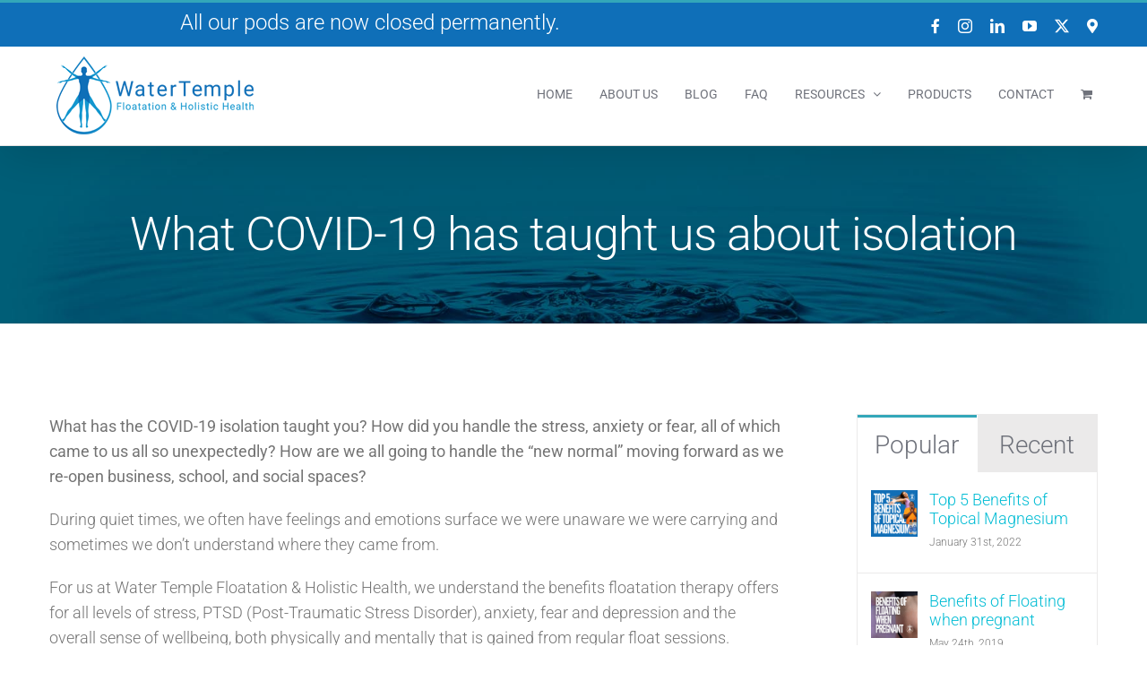

--- FILE ---
content_type: text/html; charset=UTF-8
request_url: https://www.watertemple.com.au/covid-19-isolation/
body_size: 113656
content:
<!DOCTYPE html>
<html class="avada-html-layout-wide avada-html-header-position-top" lang="en-US" prefix="og: http://ogp.me/ns# fb: http://ogp.me/ns/fb#">
<head>
	<meta http-equiv="X-UA-Compatible" content="IE=edge" />
	<meta http-equiv="Content-Type" content="text/html; charset=utf-8"/>
	<meta name="viewport" content="width=device-width, initial-scale=1" />
	<meta name='robots' content='index, follow, max-image-preview:large, max-snippet:-1, max-video-preview:-1' />

<!-- Google Tag Manager for WordPress by gtm4wp.com -->
<script data-cfasync="false" data-pagespeed-no-defer>
	var gtm4wp_datalayer_name = "dataLayer";
	var dataLayer = dataLayer || [];
	const gtm4wp_use_sku_instead = 0;
	const gtm4wp_currency = 'AUD';
	const gtm4wp_product_per_impression = 10;
	const gtm4wp_clear_ecommerce = false;
	const gtm4wp_datalayer_max_timeout = 2000;
</script>
<!-- End Google Tag Manager for WordPress by gtm4wp.com -->
	<!-- This site is optimized with the Yoast SEO plugin v26.6 - https://yoast.com/wordpress/plugins/seo/ -->
	<title>What COVID-19 has taught us about isolation</title>
	<meta name="description" content="How did you handle the stress, anxiety or fear, all of which came to us all so unexpectedly with COVID-19 &amp; how can Floatation Therapy help" />
	<link rel="canonical" href="https://www.watertemple.com.au/covid-19-isolation/" />
	<meta property="og:locale" content="en_US" />
	<meta property="og:type" content="article" />
	<meta property="og:title" content="What COVID-19 has taught us about isolation" />
	<meta property="og:description" content="How did you handle the stress, anxiety or fear, all of which came to us all so unexpectedly with COVID-19 &amp; how can Floatation Therapy help" />
	<meta property="og:url" content="https://www.watertemple.com.au/covid-19-isolation/" />
	<meta property="og:site_name" content="Water Temple" />
	<meta property="article:published_time" content="2020-06-09T01:42:18+00:00" />
	<meta property="article:modified_time" content="2024-06-13T06:18:56+00:00" />
	<meta property="og:image" content="https://www.watertemple.com.au/wp-content/uploads/2020/06/COVID-Blog.png" />
	<meta property="og:image:width" content="940" />
	<meta property="og:image:height" content="788" />
	<meta property="og:image:type" content="image/png" />
	<meta name="author" content="admin" />
	<meta name="twitter:card" content="summary_large_image" />
	<meta name="twitter:label1" content="Written by" />
	<meta name="twitter:data1" content="admin" />
	<meta name="twitter:label2" content="Est. reading time" />
	<meta name="twitter:data2" content="6 minutes" />
	<script type="application/ld+json" class="yoast-schema-graph">{"@context":"https://schema.org","@graph":[{"@type":"WebPage","@id":"https://www.watertemple.com.au/covid-19-isolation/","url":"https://www.watertemple.com.au/covid-19-isolation/","name":"What COVID-19 has taught us about isolation","isPartOf":{"@id":"https://www.watertemple.com.au/#website"},"primaryImageOfPage":{"@id":"https://www.watertemple.com.au/covid-19-isolation/#primaryimage"},"image":{"@id":"https://www.watertemple.com.au/covid-19-isolation/#primaryimage"},"thumbnailUrl":"https://www.watertemple.com.au/wp-content/uploads/2020/06/COVID-Blog.png","datePublished":"2020-06-09T01:42:18+00:00","dateModified":"2024-06-13T06:18:56+00:00","author":{"@id":"https://www.watertemple.com.au/#/schema/person/d318846f2630d2cc3fb277029d010ad0"},"description":"How did you handle the stress, anxiety or fear, all of which came to us all so unexpectedly with COVID-19 & how can Floatation Therapy help","breadcrumb":{"@id":"https://www.watertemple.com.au/covid-19-isolation/#breadcrumb"},"inLanguage":"en-US","potentialAction":[{"@type":"ReadAction","target":["https://www.watertemple.com.au/covid-19-isolation/"]}]},{"@type":"ImageObject","inLanguage":"en-US","@id":"https://www.watertemple.com.au/covid-19-isolation/#primaryimage","url":"https://www.watertemple.com.au/wp-content/uploads/2020/06/COVID-Blog.png","contentUrl":"https://www.watertemple.com.au/wp-content/uploads/2020/06/COVID-Blog.png","width":940,"height":788,"caption":"COVID-19 blog"},{"@type":"BreadcrumbList","@id":"https://www.watertemple.com.au/covid-19-isolation/#breadcrumb","itemListElement":[{"@type":"ListItem","position":1,"name":"Home","item":"https://www.watertemple.com.au/"},{"@type":"ListItem","position":2,"name":"What COVID-19 has taught us about isolation"}]},{"@type":"WebSite","@id":"https://www.watertemple.com.au/#website","url":"https://www.watertemple.com.au/","name":"Water Temple","description":"an isle of calm and a place of rest","potentialAction":[{"@type":"SearchAction","target":{"@type":"EntryPoint","urlTemplate":"https://www.watertemple.com.au/?s={search_term_string}"},"query-input":{"@type":"PropertyValueSpecification","valueRequired":true,"valueName":"search_term_string"}}],"inLanguage":"en-US"},{"@type":"Person","@id":"https://www.watertemple.com.au/#/schema/person/d318846f2630d2cc3fb277029d010ad0","name":"admin","image":{"@type":"ImageObject","inLanguage":"en-US","@id":"https://www.watertemple.com.au/#/schema/person/image/","url":"https://secure.gravatar.com/avatar/e72dd0e511cac0d027806de3c1c6783e441472a6299cd322c5ee29b992a34b0c?s=96&d=mm&r=g","contentUrl":"https://secure.gravatar.com/avatar/e72dd0e511cac0d027806de3c1c6783e441472a6299cd322c5ee29b992a34b0c?s=96&d=mm&r=g","caption":"admin"},"url":"https://www.watertemple.com.au/author/admin/"}]}</script>
	<!-- / Yoast SEO plugin. -->


<link rel="alternate" type="application/rss+xml" title="Water Temple &raquo; Feed" href="https://www.watertemple.com.au/feed/" />
<link rel="alternate" type="application/rss+xml" title="Water Temple &raquo; Comments Feed" href="https://www.watertemple.com.au/comments/feed/" />
<link rel="alternate" type="text/calendar" title="Water Temple &raquo; iCal Feed" href="https://www.watertemple.com.au/events/?ical=1" />
					<link rel="shortcut icon" href="https://www.watertemple.com.au/wp-content/uploads/2019/01/favicon.png" type="image/x-icon" />
		
		
		
				<link rel="alternate" type="application/rss+xml" title="Water Temple &raquo; What COVID-19 has taught us about isolation Comments Feed" href="https://www.watertemple.com.au/covid-19-isolation/feed/" />
<link rel="alternate" title="oEmbed (JSON)" type="application/json+oembed" href="https://www.watertemple.com.au/wp-json/oembed/1.0/embed?url=https%3A%2F%2Fwww.watertemple.com.au%2Fcovid-19-isolation%2F" />
<link rel="alternate" title="oEmbed (XML)" type="text/xml+oembed" href="https://www.watertemple.com.au/wp-json/oembed/1.0/embed?url=https%3A%2F%2Fwww.watertemple.com.au%2Fcovid-19-isolation%2F&#038;format=xml" />
					<meta name="description" content="What has the COVID-19 isolation taught you? How did you handle the stress, anxiety or fear, all of which came to us all so unexpectedly? How are we all going to handle the “new normal” moving forward as we re-open business, school, and social spaces?

During quiet times, we often have feelings and emotions surface we"/>
				
		<meta property="og:locale" content="en_US"/>
		<meta property="og:type" content="article"/>
		<meta property="og:site_name" content="Water Temple"/>
		<meta property="og:title" content="What COVID-19 has taught us about isolation"/>
				<meta property="og:description" content="What has the COVID-19 isolation taught you? How did you handle the stress, anxiety or fear, all of which came to us all so unexpectedly? How are we all going to handle the “new normal” moving forward as we re-open business, school, and social spaces?

During quiet times, we often have feelings and emotions surface we"/>
				<meta property="og:url" content="https://www.watertemple.com.au/covid-19-isolation/"/>
										<meta property="article:published_time" content="2020-06-09T01:42:18+11:00"/>
							<meta property="article:modified_time" content="2024-06-13T06:18:56+11:00"/>
								<meta name="author" content="admin"/>
								<meta property="og:image" content="https://www.watertemple.com.au/wp-content/uploads/2020/06/COVID-Blog.png"/>
		<meta property="og:image:width" content="940"/>
		<meta property="og:image:height" content="788"/>
		<meta property="og:image:type" content="image/png"/>
				<style id='wp-img-auto-sizes-contain-inline-css' type='text/css'>
img:is([sizes=auto i],[sizes^="auto," i]){contain-intrinsic-size:3000px 1500px}
/*# sourceURL=wp-img-auto-sizes-contain-inline-css */
</style>
<link rel='stylesheet' id='njt_google_views-css' href='https://www.watertemple.com.au/wp-content/plugins/ninja-google-review/assets/frontend/css/google-reviews.css?ver=6.9' type='text/css' media='all' />
<link rel='stylesheet' id='njt_google_slick-css' href='https://www.watertemple.com.au/wp-content/plugins/ninja-google-review/assets/frontend/slick/slick.css?ver=6.9' type='text/css' media='all' />
<style id='woocommerce-inline-inline-css' type='text/css'>
.woocommerce form .form-row .required { visibility: visible; }
/*# sourceURL=woocommerce-inline-inline-css */
</style>
<link rel='stylesheet' id='avada-parent-stylesheet-css' href='https://www.watertemple.com.au/wp-content/themes/Avada/style.css?ver=6.9' type='text/css' media='all' />
<link rel='stylesheet' id='child-style-css' href='https://www.watertemple.com.au/wp-content/themes/Avada-Child-Theme/style.css?ver=6.9' type='text/css' media='all' />
<link rel='stylesheet' id='fusion-dynamic-css-css' href='https://www.watertemple.com.au/wp-content/uploads/fusion-styles/713e694a863444f206c4119dc4a03e4f.min.css?ver=3.13.3' type='text/css' media='all' />
<link rel='stylesheet' id='avada-fullwidth-md-css' href='https://www.watertemple.com.au/wp-content/plugins/fusion-builder/assets/css/media/fullwidth-md.min.css?ver=3.13.3' type='text/css' media='only screen and (max-width: 1024px)' />
<link rel='stylesheet' id='avada-fullwidth-sm-css' href='https://www.watertemple.com.au/wp-content/plugins/fusion-builder/assets/css/media/fullwidth-sm.min.css?ver=3.13.3' type='text/css' media='only screen and (max-width: 640px)' />
<link rel='stylesheet' id='awb-text-path-md-css' href='https://www.watertemple.com.au/wp-content/plugins/fusion-builder/assets/css/media/awb-text-path-md.min.css?ver=7.13.3' type='text/css' media='only screen and (max-width: 1024px)' />
<link rel='stylesheet' id='awb-text-path-sm-css' href='https://www.watertemple.com.au/wp-content/plugins/fusion-builder/assets/css/media/awb-text-path-sm.min.css?ver=7.13.3' type='text/css' media='only screen and (max-width: 640px)' />
<link rel='stylesheet' id='avada-icon-md-css' href='https://www.watertemple.com.au/wp-content/plugins/fusion-builder/assets/css/media/icon-md.min.css?ver=3.13.3' type='text/css' media='only screen and (max-width: 1024px)' />
<link rel='stylesheet' id='avada-icon-sm-css' href='https://www.watertemple.com.au/wp-content/plugins/fusion-builder/assets/css/media/icon-sm.min.css?ver=3.13.3' type='text/css' media='only screen and (max-width: 640px)' />
<link rel='stylesheet' id='avada-grid-md-css' href='https://www.watertemple.com.au/wp-content/plugins/fusion-builder/assets/css/media/grid-md.min.css?ver=7.13.3' type='text/css' media='only screen and (max-width: 1024px)' />
<link rel='stylesheet' id='avada-grid-sm-css' href='https://www.watertemple.com.au/wp-content/plugins/fusion-builder/assets/css/media/grid-sm.min.css?ver=7.13.3' type='text/css' media='only screen and (max-width: 640px)' />
<link rel='stylesheet' id='avada-image-md-css' href='https://www.watertemple.com.au/wp-content/plugins/fusion-builder/assets/css/media/image-md.min.css?ver=7.13.3' type='text/css' media='only screen and (max-width: 1024px)' />
<link rel='stylesheet' id='avada-image-sm-css' href='https://www.watertemple.com.au/wp-content/plugins/fusion-builder/assets/css/media/image-sm.min.css?ver=7.13.3' type='text/css' media='only screen and (max-width: 640px)' />
<link rel='stylesheet' id='avada-person-md-css' href='https://www.watertemple.com.au/wp-content/plugins/fusion-builder/assets/css/media/person-md.min.css?ver=7.13.3' type='text/css' media='only screen and (max-width: 1024px)' />
<link rel='stylesheet' id='avada-person-sm-css' href='https://www.watertemple.com.au/wp-content/plugins/fusion-builder/assets/css/media/person-sm.min.css?ver=7.13.3' type='text/css' media='only screen and (max-width: 640px)' />
<link rel='stylesheet' id='avada-section-separator-md-css' href='https://www.watertemple.com.au/wp-content/plugins/fusion-builder/assets/css/media/section-separator-md.min.css?ver=3.13.3' type='text/css' media='only screen and (max-width: 1024px)' />
<link rel='stylesheet' id='avada-section-separator-sm-css' href='https://www.watertemple.com.au/wp-content/plugins/fusion-builder/assets/css/media/section-separator-sm.min.css?ver=3.13.3' type='text/css' media='only screen and (max-width: 640px)' />
<link rel='stylesheet' id='avada-social-sharing-md-css' href='https://www.watertemple.com.au/wp-content/plugins/fusion-builder/assets/css/media/social-sharing-md.min.css?ver=7.13.3' type='text/css' media='only screen and (max-width: 1024px)' />
<link rel='stylesheet' id='avada-social-sharing-sm-css' href='https://www.watertemple.com.au/wp-content/plugins/fusion-builder/assets/css/media/social-sharing-sm.min.css?ver=7.13.3' type='text/css' media='only screen and (max-width: 640px)' />
<link rel='stylesheet' id='avada-social-links-md-css' href='https://www.watertemple.com.au/wp-content/plugins/fusion-builder/assets/css/media/social-links-md.min.css?ver=7.13.3' type='text/css' media='only screen and (max-width: 1024px)' />
<link rel='stylesheet' id='avada-social-links-sm-css' href='https://www.watertemple.com.au/wp-content/plugins/fusion-builder/assets/css/media/social-links-sm.min.css?ver=7.13.3' type='text/css' media='only screen and (max-width: 640px)' />
<link rel='stylesheet' id='avada-tabs-lg-min-css' href='https://www.watertemple.com.au/wp-content/plugins/fusion-builder/assets/css/media/tabs-lg-min.min.css?ver=7.13.3' type='text/css' media='only screen and (min-width: 1024px)' />
<link rel='stylesheet' id='avada-tabs-lg-max-css' href='https://www.watertemple.com.au/wp-content/plugins/fusion-builder/assets/css/media/tabs-lg-max.min.css?ver=7.13.3' type='text/css' media='only screen and (max-width: 1024px)' />
<link rel='stylesheet' id='avada-tabs-md-css' href='https://www.watertemple.com.au/wp-content/plugins/fusion-builder/assets/css/media/tabs-md.min.css?ver=7.13.3' type='text/css' media='only screen and (max-width: 1024px)' />
<link rel='stylesheet' id='avada-tabs-sm-css' href='https://www.watertemple.com.au/wp-content/plugins/fusion-builder/assets/css/media/tabs-sm.min.css?ver=7.13.3' type='text/css' media='only screen and (max-width: 640px)' />
<link rel='stylesheet' id='awb-text-md-css' href='https://www.watertemple.com.au/wp-content/plugins/fusion-builder/assets/css/media/text-md.min.css?ver=3.13.3' type='text/css' media='only screen and (max-width: 1024px)' />
<link rel='stylesheet' id='awb-text-sm-css' href='https://www.watertemple.com.au/wp-content/plugins/fusion-builder/assets/css/media/text-sm.min.css?ver=3.13.3' type='text/css' media='only screen and (max-width: 640px)' />
<link rel='stylesheet' id='awb-title-md-css' href='https://www.watertemple.com.au/wp-content/plugins/fusion-builder/assets/css/media/title-md.min.css?ver=3.13.3' type='text/css' media='only screen and (max-width: 1024px)' />
<link rel='stylesheet' id='awb-title-sm-css' href='https://www.watertemple.com.au/wp-content/plugins/fusion-builder/assets/css/media/title-sm.min.css?ver=3.13.3' type='text/css' media='only screen and (max-width: 640px)' />
<link rel='stylesheet' id='awb-post-card-image-sm-css' href='https://www.watertemple.com.au/wp-content/plugins/fusion-builder/assets/css/media/post-card-image-sm.min.css?ver=3.13.3' type='text/css' media='only screen and (max-width: 640px)' />
<link rel='stylesheet' id='avada-max-sh-cbp-woo-quick-view-css' href='https://www.watertemple.com.au/wp-content/themes/Avada/assets/css/media/max-sh-cbp-woo-quick-view.min.css?ver=7.13.3' type='text/css' media='only screen and (max-width: 1200px)' />
<link rel='stylesheet' id='avada-min-sh-cbp-woo-quick-view-css' href='https://www.watertemple.com.au/wp-content/themes/Avada/assets/css/media/min-sh-cbp-woo-quick-view.min.css?ver=7.13.3' type='text/css' media='only screen and (min-width: 1200px)' />
<link rel='stylesheet' id='avada-swiper-md-css' href='https://www.watertemple.com.au/wp-content/plugins/fusion-builder/assets/css/media/swiper-md.min.css?ver=7.13.3' type='text/css' media='only screen and (max-width: 1024px)' />
<link rel='stylesheet' id='avada-swiper-sm-css' href='https://www.watertemple.com.au/wp-content/plugins/fusion-builder/assets/css/media/swiper-sm.min.css?ver=7.13.3' type='text/css' media='only screen and (max-width: 640px)' />
<link rel='stylesheet' id='avada-post-cards-md-css' href='https://www.watertemple.com.au/wp-content/plugins/fusion-builder/assets/css/media/post-cards-md.min.css?ver=7.13.3' type='text/css' media='only screen and (max-width: 1024px)' />
<link rel='stylesheet' id='avada-post-cards-sm-css' href='https://www.watertemple.com.au/wp-content/plugins/fusion-builder/assets/css/media/post-cards-sm.min.css?ver=7.13.3' type='text/css' media='only screen and (max-width: 640px)' />
<link rel='stylesheet' id='avada-facebook-page-md-css' href='https://www.watertemple.com.au/wp-content/plugins/fusion-builder/assets/css/media/facebook-page-md.min.css?ver=7.13.3' type='text/css' media='only screen and (max-width: 1024px)' />
<link rel='stylesheet' id='avada-facebook-page-sm-css' href='https://www.watertemple.com.au/wp-content/plugins/fusion-builder/assets/css/media/facebook-page-sm.min.css?ver=7.13.3' type='text/css' media='only screen and (max-width: 640px)' />
<link rel='stylesheet' id='avada-twitter-timeline-md-css' href='https://www.watertemple.com.au/wp-content/plugins/fusion-builder/assets/css/media/twitter-timeline-md.min.css?ver=7.13.3' type='text/css' media='only screen and (max-width: 1024px)' />
<link rel='stylesheet' id='avada-twitter-timeline-sm-css' href='https://www.watertemple.com.au/wp-content/plugins/fusion-builder/assets/css/media/twitter-timeline-sm.min.css?ver=7.13.3' type='text/css' media='only screen and (max-width: 640px)' />
<link rel='stylesheet' id='avada-flickr-md-css' href='https://www.watertemple.com.au/wp-content/plugins/fusion-builder/assets/css/media/flickr-md.min.css?ver=7.13.3' type='text/css' media='only screen and (max-width: 1024px)' />
<link rel='stylesheet' id='avada-flickr-sm-css' href='https://www.watertemple.com.au/wp-content/plugins/fusion-builder/assets/css/media/flickr-sm.min.css?ver=7.13.3' type='text/css' media='only screen and (max-width: 640px)' />
<link rel='stylesheet' id='avada-tagcloud-md-css' href='https://www.watertemple.com.au/wp-content/plugins/fusion-builder/assets/css/media/tagcloud-md.min.css?ver=7.13.3' type='text/css' media='only screen and (max-width: 1024px)' />
<link rel='stylesheet' id='avada-tagcloud-sm-css' href='https://www.watertemple.com.au/wp-content/plugins/fusion-builder/assets/css/media/tagcloud-sm.min.css?ver=7.13.3' type='text/css' media='only screen and (max-width: 640px)' />
<link rel='stylesheet' id='avada-instagram-md-css' href='https://www.watertemple.com.au/wp-content/plugins/fusion-builder/assets/css/media/instagram-md.min.css?ver=7.13.3' type='text/css' media='only screen and (max-width: 1024px)' />
<link rel='stylesheet' id='avada-instagram-sm-css' href='https://www.watertemple.com.au/wp-content/plugins/fusion-builder/assets/css/media/instagram-sm.min.css?ver=7.13.3' type='text/css' media='only screen and (max-width: 640px)' />
<link rel='stylesheet' id='awb-meta-md-css' href='https://www.watertemple.com.au/wp-content/plugins/fusion-builder/assets/css/media/meta-md.min.css?ver=7.13.3' type='text/css' media='only screen and (max-width: 1024px)' />
<link rel='stylesheet' id='awb-meta-sm-css' href='https://www.watertemple.com.au/wp-content/plugins/fusion-builder/assets/css/media/meta-sm.min.css?ver=7.13.3' type='text/css' media='only screen and (max-width: 640px)' />
<link rel='stylesheet' id='avada-woo-reviews-sm-css' href='https://www.watertemple.com.au/wp-content/plugins/fusion-builder/assets/css/media/woo-reviews-sm.min.css?ver=7.13.3' type='text/css' media='only screen and (max-width: 640px)' />
<link rel='stylesheet' id='avada-max-sh-cbp-woo-tabs-css' href='https://www.watertemple.com.au/wp-content/themes/Avada/assets/css/media/max-sh-cbp-woo-tabs.min.css?ver=7.13.3' type='text/css' media='only screen and (max-width: 1200px)' />
<link rel='stylesheet' id='avada-woo-notices-sm-css' href='https://www.watertemple.com.au/wp-content/plugins/fusion-builder/assets/css/media/woo-notices-sm.min.css?ver=7.13.3' type='text/css' media='only screen and (max-width: 640px)' />
<link rel='stylesheet' id='awb-layout-colums-md-css' href='https://www.watertemple.com.au/wp-content/plugins/fusion-builder/assets/css/media/layout-columns-md.min.css?ver=3.13.3' type='text/css' media='only screen and (max-width: 1024px)' />
<link rel='stylesheet' id='awb-layout-colums-sm-css' href='https://www.watertemple.com.au/wp-content/plugins/fusion-builder/assets/css/media/layout-columns-sm.min.css?ver=3.13.3' type='text/css' media='only screen and (max-width: 640px)' />
<link rel='stylesheet' id='avada-max-1c-css' href='https://www.watertemple.com.au/wp-content/themes/Avada/assets/css/media/max-1c.min.css?ver=7.13.3' type='text/css' media='only screen and (max-width: 640px)' />
<link rel='stylesheet' id='avada-max-2c-css' href='https://www.watertemple.com.au/wp-content/themes/Avada/assets/css/media/max-2c.min.css?ver=7.13.3' type='text/css' media='only screen and (max-width: 692px)' />
<link rel='stylesheet' id='avada-min-2c-max-3c-css' href='https://www.watertemple.com.au/wp-content/themes/Avada/assets/css/media/min-2c-max-3c.min.css?ver=7.13.3' type='text/css' media='only screen and (min-width: 692px) and (max-width: 744px)' />
<link rel='stylesheet' id='avada-min-3c-max-4c-css' href='https://www.watertemple.com.au/wp-content/themes/Avada/assets/css/media/min-3c-max-4c.min.css?ver=7.13.3' type='text/css' media='only screen and (min-width: 744px) and (max-width: 796px)' />
<link rel='stylesheet' id='avada-min-4c-max-5c-css' href='https://www.watertemple.com.au/wp-content/themes/Avada/assets/css/media/min-4c-max-5c.min.css?ver=7.13.3' type='text/css' media='only screen and (min-width: 796px) and (max-width: 848px)' />
<link rel='stylesheet' id='avada-min-5c-max-6c-css' href='https://www.watertemple.com.au/wp-content/themes/Avada/assets/css/media/min-5c-max-6c.min.css?ver=7.13.3' type='text/css' media='only screen and (min-width: 848px) and (max-width: 900px)' />
<link rel='stylesheet' id='avada-min-shbp-css' href='https://www.watertemple.com.au/wp-content/themes/Avada/assets/css/media/min-shbp.min.css?ver=7.13.3' type='text/css' media='only screen and (min-width: 1201px)' />
<link rel='stylesheet' id='avada-min-shbp-header-legacy-css' href='https://www.watertemple.com.au/wp-content/themes/Avada/assets/css/media/min-shbp-header-legacy.min.css?ver=7.13.3' type='text/css' media='only screen and (min-width: 1201px)' />
<link rel='stylesheet' id='avada-max-shbp-css' href='https://www.watertemple.com.au/wp-content/themes/Avada/assets/css/media/max-shbp.min.css?ver=7.13.3' type='text/css' media='only screen and (max-width: 1200px)' />
<link rel='stylesheet' id='avada-max-shbp-header-legacy-css' href='https://www.watertemple.com.au/wp-content/themes/Avada/assets/css/media/max-shbp-header-legacy.min.css?ver=7.13.3' type='text/css' media='only screen and (max-width: 1200px)' />
<link rel='stylesheet' id='avada-max-sh-shbp-css' href='https://www.watertemple.com.au/wp-content/themes/Avada/assets/css/media/max-sh-shbp.min.css?ver=7.13.3' type='text/css' media='only screen and (max-width: 1200px)' />
<link rel='stylesheet' id='avada-max-sh-shbp-header-legacy-css' href='https://www.watertemple.com.au/wp-content/themes/Avada/assets/css/media/max-sh-shbp-header-legacy.min.css?ver=7.13.3' type='text/css' media='only screen and (max-width: 1200px)' />
<link rel='stylesheet' id='avada-min-768-max-1024-p-css' href='https://www.watertemple.com.au/wp-content/themes/Avada/assets/css/media/min-768-max-1024-p.min.css?ver=7.13.3' type='text/css' media='only screen and (min-device-width: 768px) and (max-device-width: 1024px) and (orientation: portrait)' />
<link rel='stylesheet' id='avada-min-768-max-1024-p-header-legacy-css' href='https://www.watertemple.com.au/wp-content/themes/Avada/assets/css/media/min-768-max-1024-p-header-legacy.min.css?ver=7.13.3' type='text/css' media='only screen and (min-device-width: 768px) and (max-device-width: 1024px) and (orientation: portrait)' />
<link rel='stylesheet' id='avada-min-768-max-1024-l-css' href='https://www.watertemple.com.au/wp-content/themes/Avada/assets/css/media/min-768-max-1024-l.min.css?ver=7.13.3' type='text/css' media='only screen and (min-device-width: 768px) and (max-device-width: 1024px) and (orientation: landscape)' />
<link rel='stylesheet' id='avada-min-768-max-1024-l-header-legacy-css' href='https://www.watertemple.com.au/wp-content/themes/Avada/assets/css/media/min-768-max-1024-l-header-legacy.min.css?ver=7.13.3' type='text/css' media='only screen and (min-device-width: 768px) and (max-device-width: 1024px) and (orientation: landscape)' />
<link rel='stylesheet' id='avada-max-sh-cbp-css' href='https://www.watertemple.com.au/wp-content/themes/Avada/assets/css/media/max-sh-cbp.min.css?ver=7.13.3' type='text/css' media='only screen and (max-width: 1200px)' />
<link rel='stylesheet' id='avada-max-sh-sbp-css' href='https://www.watertemple.com.au/wp-content/themes/Avada/assets/css/media/max-sh-sbp.min.css?ver=7.13.3' type='text/css' media='only screen and (max-width: 800px)' />
<link rel='stylesheet' id='avada-max-sh-640-css' href='https://www.watertemple.com.au/wp-content/themes/Avada/assets/css/media/max-sh-640.min.css?ver=7.13.3' type='text/css' media='only screen and (max-width: 640px)' />
<link rel='stylesheet' id='avada-max-shbp-18-css' href='https://www.watertemple.com.au/wp-content/themes/Avada/assets/css/media/max-shbp-18.min.css?ver=7.13.3' type='text/css' media='only screen and (max-width: 1182px)' />
<link rel='stylesheet' id='avada-max-shbp-32-css' href='https://www.watertemple.com.au/wp-content/themes/Avada/assets/css/media/max-shbp-32.min.css?ver=7.13.3' type='text/css' media='only screen and (max-width: 1168px)' />
<link rel='stylesheet' id='avada-min-sh-cbp-css' href='https://www.watertemple.com.au/wp-content/themes/Avada/assets/css/media/min-sh-cbp.min.css?ver=7.13.3' type='text/css' media='only screen and (min-width: 1200px)' />
<link rel='stylesheet' id='avada-max-640-css' href='https://www.watertemple.com.au/wp-content/themes/Avada/assets/css/media/max-640.min.css?ver=7.13.3' type='text/css' media='only screen and (max-device-width: 640px)' />
<link rel='stylesheet' id='avada-max-main-css' href='https://www.watertemple.com.au/wp-content/themes/Avada/assets/css/media/max-main.min.css?ver=7.13.3' type='text/css' media='only screen and (max-width: 900px)' />
<link rel='stylesheet' id='avada-max-cbp-css' href='https://www.watertemple.com.au/wp-content/themes/Avada/assets/css/media/max-cbp.min.css?ver=7.13.3' type='text/css' media='only screen and (max-width: 1200px)' />
<link rel='stylesheet' id='avada-max-640-gravity-css' href='https://www.watertemple.com.au/wp-content/themes/Avada/assets/css/media/max-640-gravity.min.css?ver=7.13.3' type='text/css' media='only screen and (max-device-width: 640px)' />
<link rel='stylesheet' id='avada-max-sh-cbp-gravity-css' href='https://www.watertemple.com.au/wp-content/themes/Avada/assets/css/media/max-sh-cbp-gravity.min.css?ver=7.13.3' type='text/css' media='only screen and (max-width: 1200px)' />
<link rel='stylesheet' id='avada-max-sh-cbp-eslider-css' href='https://www.watertemple.com.au/wp-content/themes/Avada/assets/css/media/max-sh-cbp-eslider.min.css?ver=7.13.3' type='text/css' media='only screen and (max-width: 1200px)' />
<link rel='stylesheet' id='avada-max-768-ec-css' href='https://www.watertemple.com.au/wp-content/themes/Avada/assets/css/media/max-768-ec.min.css?ver=7.13.3' type='text/css' media='only screen and (max-width: 768px)' />
<link rel='stylesheet' id='avada-max-sh-cbp-ec-css' href='https://www.watertemple.com.au/wp-content/themes/Avada/assets/css/media/max-sh-cbp-ec.min.css?ver=7.13.3' type='text/css' media='only screen and (max-width: 1200px)' />
<link rel='stylesheet' id='avada-max-sh-cbp-social-sharing-css' href='https://www.watertemple.com.au/wp-content/themes/Avada/assets/css/media/max-sh-cbp-social-sharing.min.css?ver=7.13.3' type='text/css' media='only screen and (max-width: 1200px)' />
<link rel='stylesheet' id='fb-max-sh-cbp-css' href='https://www.watertemple.com.au/wp-content/plugins/fusion-builder/assets/css/media/max-sh-cbp.min.css?ver=3.13.3' type='text/css' media='only screen and (max-width: 1200px)' />
<link rel='stylesheet' id='fb-min-768-max-1024-p-css' href='https://www.watertemple.com.au/wp-content/plugins/fusion-builder/assets/css/media/min-768-max-1024-p.min.css?ver=3.13.3' type='text/css' media='only screen and (min-device-width: 768px) and (max-device-width: 1024px) and (orientation: portrait)' />
<link rel='stylesheet' id='fb-max-640-css' href='https://www.watertemple.com.au/wp-content/plugins/fusion-builder/assets/css/media/max-640.min.css?ver=3.13.3' type='text/css' media='only screen and (max-device-width: 640px)' />
<link rel='stylesheet' id='fb-max-1c-css' href='https://www.watertemple.com.au/wp-content/plugins/fusion-builder/assets/css/media/max-1c.css?ver=3.13.3' type='text/css' media='only screen and (max-width: 640px)' />
<link rel='stylesheet' id='fb-max-2c-css' href='https://www.watertemple.com.au/wp-content/plugins/fusion-builder/assets/css/media/max-2c.css?ver=3.13.3' type='text/css' media='only screen and (max-width: 692px)' />
<link rel='stylesheet' id='fb-min-2c-max-3c-css' href='https://www.watertemple.com.au/wp-content/plugins/fusion-builder/assets/css/media/min-2c-max-3c.css?ver=3.13.3' type='text/css' media='only screen and (min-width: 692px) and (max-width: 744px)' />
<link rel='stylesheet' id='fb-min-3c-max-4c-css' href='https://www.watertemple.com.au/wp-content/plugins/fusion-builder/assets/css/media/min-3c-max-4c.css?ver=3.13.3' type='text/css' media='only screen and (min-width: 744px) and (max-width: 796px)' />
<link rel='stylesheet' id='fb-min-4c-max-5c-css' href='https://www.watertemple.com.au/wp-content/plugins/fusion-builder/assets/css/media/min-4c-max-5c.css?ver=3.13.3' type='text/css' media='only screen and (min-width: 796px) and (max-width: 848px)' />
<link rel='stylesheet' id='fb-min-5c-max-6c-css' href='https://www.watertemple.com.au/wp-content/plugins/fusion-builder/assets/css/media/min-5c-max-6c.css?ver=3.13.3' type='text/css' media='only screen and (min-width: 848px) and (max-width: 900px)' />
<link rel='stylesheet' id='avada-min-768-max-1024-woo-css' href='https://www.watertemple.com.au/wp-content/themes/Avada/assets/css/media/min-768-max-1024-woo.min.css?ver=7.13.3' type='text/css' media='only screen and (min-device-width: 768px) and (max-device-width: 1024px)' />
<link rel='stylesheet' id='avada-max-sh-640-woo-css' href='https://www.watertemple.com.au/wp-content/themes/Avada/assets/css/media/max-sh-640-woo.min.css?ver=7.13.3' type='text/css' media='only screen and (max-width: 640px)' />
<link rel='stylesheet' id='avada-max-sh-cbp-woo-css' href='https://www.watertemple.com.au/wp-content/themes/Avada/assets/css/media/max-sh-cbp-woo.min.css?ver=7.13.3' type='text/css' media='only screen and (max-width: 1200px)' />
<link rel='stylesheet' id='avada-min-sh-cbp-woo-css' href='https://www.watertemple.com.au/wp-content/themes/Avada/assets/css/media/min-sh-cbp-woo.min.css?ver=7.13.3' type='text/css' media='only screen and (min-width: 1200px)' />
<script type="text/javascript" src="https://www.watertemple.com.au/wp-includes/js/jquery/jquery.min.js?ver=3.7.1" id="jquery-core-js"></script>
<script type="text/javascript" src="https://www.watertemple.com.au/wp-includes/js/jquery/jquery-migrate.min.js?ver=3.4.1" id="jquery-migrate-js"></script>
<script type="text/javascript" src="https://www.watertemple.com.au/wp-content/plugins/ninja-google-review/assets/frontend/slick/slick.min.js?ver=6.9" id="njt_google_rv_slick-js"></script>
<script type="text/javascript" id="njt_google_rv-js-extra">
/* <![CDATA[ */
var njt_ggreviews = {"read_more":"Read more","read_less":"Read less"};
//# sourceURL=njt_google_rv-js-extra
/* ]]> */
</script>
<script type="text/javascript" src="https://www.watertemple.com.au/wp-content/plugins/ninja-google-review/assets/frontend/js/google-review.js?ver=6.9" id="njt_google_rv-js"></script>
<script type="text/javascript" src="https://www.watertemple.com.au/wp-content/plugins/woocommerce/assets/js/jquery-blockui/jquery.blockUI.min.js?ver=2.7.0-wc.10.4.2" id="wc-jquery-blockui-js" defer="defer" data-wp-strategy="defer"></script>
<script type="text/javascript" id="wc-add-to-cart-js-extra">
/* <![CDATA[ */
var wc_add_to_cart_params = {"ajax_url":"/wp-admin/admin-ajax.php","wc_ajax_url":"/?wc-ajax=%%endpoint%%","i18n_view_cart":"View cart","cart_url":"https://www.watertemple.com.au/cart/","is_cart":"","cart_redirect_after_add":"no"};
//# sourceURL=wc-add-to-cart-js-extra
/* ]]> */
</script>
<script type="text/javascript" src="https://www.watertemple.com.au/wp-content/plugins/woocommerce/assets/js/frontend/add-to-cart.min.js?ver=10.4.2" id="wc-add-to-cart-js" defer="defer" data-wp-strategy="defer"></script>
<script type="text/javascript" src="https://www.watertemple.com.au/wp-content/plugins/woocommerce/assets/js/js-cookie/js.cookie.min.js?ver=2.1.4-wc.10.4.2" id="wc-js-cookie-js" defer="defer" data-wp-strategy="defer"></script>
<script type="text/javascript" id="woocommerce-js-extra">
/* <![CDATA[ */
var woocommerce_params = {"ajax_url":"/wp-admin/admin-ajax.php","wc_ajax_url":"/?wc-ajax=%%endpoint%%","i18n_password_show":"Show password","i18n_password_hide":"Hide password"};
//# sourceURL=woocommerce-js-extra
/* ]]> */
</script>
<script type="text/javascript" src="https://www.watertemple.com.au/wp-content/plugins/woocommerce/assets/js/frontend/woocommerce.min.js?ver=10.4.2" id="woocommerce-js" defer="defer" data-wp-strategy="defer"></script>
<link rel="https://api.w.org/" href="https://www.watertemple.com.au/wp-json/" /><link rel="alternate" title="JSON" type="application/json" href="https://www.watertemple.com.au/wp-json/wp/v2/posts/2213" /><link rel="EditURI" type="application/rsd+xml" title="RSD" href="https://www.watertemple.com.au/xmlrpc.php?rsd" />
<meta name="generator" content="WordPress 6.9" />
<meta name="generator" content="WooCommerce 10.4.2" />
<link rel='shortlink' href='https://www.watertemple.com.au/?p=2213' />
<!-- Stream WordPress user activity plugin v4.1.1 -->
<meta name="tec-api-version" content="v1"><meta name="tec-api-origin" content="https://www.watertemple.com.au"><link rel="alternate" href="https://www.watertemple.com.au/wp-json/tribe/events/v1/" />
<!-- Google Tag Manager for WordPress by gtm4wp.com -->
<!-- GTM Container placement set to footer -->
<script data-cfasync="false" data-pagespeed-no-defer type="text/javascript">
	var dataLayer_content = {"pagePostType":"post","pagePostType2":"single-post","pageCategory":["floatation"],"pagePostAuthor":"admin"};
	dataLayer.push( dataLayer_content );
</script>
<script data-cfasync="false" data-pagespeed-no-defer type="text/javascript">
(function(w,d,s,l,i){w[l]=w[l]||[];w[l].push({'gtm.start':
new Date().getTime(),event:'gtm.js'});var f=d.getElementsByTagName(s)[0],
j=d.createElement(s),dl=l!='dataLayer'?'&l='+l:'';j.async=true;j.src=
'//www.googletagmanager.com/gtm.js?id='+i+dl;f.parentNode.insertBefore(j,f);
})(window,document,'script','dataLayer','GTM-NVVRS5G');
</script>
<!-- End Google Tag Manager for WordPress by gtm4wp.com --><style type="text/css" id="css-fb-visibility">@media screen and (max-width: 640px){.fusion-no-small-visibility{display:none !important;}body .sm-text-align-center{text-align:center !important;}body .sm-text-align-left{text-align:left !important;}body .sm-text-align-right{text-align:right !important;}body .sm-flex-align-center{justify-content:center !important;}body .sm-flex-align-flex-start{justify-content:flex-start !important;}body .sm-flex-align-flex-end{justify-content:flex-end !important;}body .sm-mx-auto{margin-left:auto !important;margin-right:auto !important;}body .sm-ml-auto{margin-left:auto !important;}body .sm-mr-auto{margin-right:auto !important;}body .fusion-absolute-position-small{position:absolute;top:auto;width:100%;}.awb-sticky.awb-sticky-small{ position: sticky; top: var(--awb-sticky-offset,0); }}@media screen and (min-width: 641px) and (max-width: 1024px){.fusion-no-medium-visibility{display:none !important;}body .md-text-align-center{text-align:center !important;}body .md-text-align-left{text-align:left !important;}body .md-text-align-right{text-align:right !important;}body .md-flex-align-center{justify-content:center !important;}body .md-flex-align-flex-start{justify-content:flex-start !important;}body .md-flex-align-flex-end{justify-content:flex-end !important;}body .md-mx-auto{margin-left:auto !important;margin-right:auto !important;}body .md-ml-auto{margin-left:auto !important;}body .md-mr-auto{margin-right:auto !important;}body .fusion-absolute-position-medium{position:absolute;top:auto;width:100%;}.awb-sticky.awb-sticky-medium{ position: sticky; top: var(--awb-sticky-offset,0); }}@media screen and (min-width: 1025px){.fusion-no-large-visibility{display:none !important;}body .lg-text-align-center{text-align:center !important;}body .lg-text-align-left{text-align:left !important;}body .lg-text-align-right{text-align:right !important;}body .lg-flex-align-center{justify-content:center !important;}body .lg-flex-align-flex-start{justify-content:flex-start !important;}body .lg-flex-align-flex-end{justify-content:flex-end !important;}body .lg-mx-auto{margin-left:auto !important;margin-right:auto !important;}body .lg-ml-auto{margin-left:auto !important;}body .lg-mr-auto{margin-right:auto !important;}body .fusion-absolute-position-large{position:absolute;top:auto;width:100%;}.awb-sticky.awb-sticky-large{ position: sticky; top: var(--awb-sticky-offset,0); }}</style>	<noscript><style>.woocommerce-product-gallery{ opacity: 1 !important; }</style></noscript>
			<style type="text/css" id="wp-custom-css">
			.related.products {
display: none;
}		</style>
				<script type="text/javascript">
			var doc = document.documentElement;
			doc.setAttribute( 'data-useragent', navigator.userAgent );
		</script>
		<script>
  (function(i,s,o,g,r,a,m){i['GoogleAnalyticsObject']=r;i[r]=i[r]||function(){
  (i[r].q=i[r].q||[]).push(arguments)},i[r].l=1*new Date();a=s.createElement(o),
  m=s.getElementsByTagName(o)[0];a.async=1;a.src=g;m.parentNode.insertBefore(a,m)
  })(window,document,'script','https://www.google-analytics.com/analytics.js','ga');

  ga('create', 'UA-106090389-1', 'auto');
  ga('send', 'pageview');

</script>
	<!-- Global site tag (gtag.js) - Google Ads: 826790236 --> <script async src="https://www.googletagmanager.com/gtag/js?id=AW-826790236"></script> <script> window.dataLayer = window.dataLayer || []; function gtag(){dataLayer.push(arguments);} gtag('js', new Date()); gtag('config', 'AW-826790236'); </script>

<!-- Facebook Pixel Code -->
<script>
  !function(f,b,e,v,n,t,s)
  {if(f.fbq)return;n=f.fbq=function(){n.callMethod?
  n.callMethod.apply(n,arguments):n.queue.push(arguments)};
  if(!f._fbq)f._fbq=n;n.push=n;n.loaded=!0;n.version='2.0';
  n.queue=[];t=b.createElement(e);t.async=!0;
  t.src=v;s=b.getElementsByTagName(e)[0];
  s.parentNode.insertBefore(t,s)}(window, document,'script',
  'https://connect.facebook.net/en_US/fbevents.js');
  fbq('init', '901944147239064');
  fbq('track', 'PageView');
</script>
<noscript>
  <img height="1" width="1" style="display:none" 
       src="https://www.facebook.com/tr?id=901944147239064&ev=PageView&noscript=1"/>
</noscript>
<!-- End Facebook Pixel Code --><link rel='stylesheet' id='wc-blocks-style-css' href='https://www.watertemple.com.au/wp-content/plugins/woocommerce/assets/client/blocks/wc-blocks.css?ver=wc-10.4.2' type='text/css' media='all' />
<style id='global-styles-inline-css' type='text/css'>
:root{--wp--preset--aspect-ratio--square: 1;--wp--preset--aspect-ratio--4-3: 4/3;--wp--preset--aspect-ratio--3-4: 3/4;--wp--preset--aspect-ratio--3-2: 3/2;--wp--preset--aspect-ratio--2-3: 2/3;--wp--preset--aspect-ratio--16-9: 16/9;--wp--preset--aspect-ratio--9-16: 9/16;--wp--preset--color--black: #000000;--wp--preset--color--cyan-bluish-gray: #abb8c3;--wp--preset--color--white: #ffffff;--wp--preset--color--pale-pink: #f78da7;--wp--preset--color--vivid-red: #cf2e2e;--wp--preset--color--luminous-vivid-orange: #ff6900;--wp--preset--color--luminous-vivid-amber: #fcb900;--wp--preset--color--light-green-cyan: #7bdcb5;--wp--preset--color--vivid-green-cyan: #00d084;--wp--preset--color--pale-cyan-blue: #8ed1fc;--wp--preset--color--vivid-cyan-blue: #0693e3;--wp--preset--color--vivid-purple: #9b51e0;--wp--preset--color--awb-color-1: #ffffff;--wp--preset--color--awb-color-2: #f6f6f6;--wp--preset--color--awb-color-3: #ebeaea;--wp--preset--color--awb-color-4: #b9afa1;--wp--preset--color--awb-color-5: #33a7b9;--wp--preset--color--awb-color-6: #747474;--wp--preset--color--awb-color-7: #6f727b;--wp--preset--color--awb-color-8: #333333;--wp--preset--color--awb-color-custom-10: rgba(235,234,234,0.8);--wp--preset--color--awb-color-custom-11: #f8f8f8;--wp--preset--color--awb-color-custom-12: rgba(255,255,255,0.95);--wp--preset--color--awb-color-custom-13: #e0dede;--wp--preset--color--awb-color-custom-14: #00bcd4;--wp--preset--gradient--vivid-cyan-blue-to-vivid-purple: linear-gradient(135deg,rgb(6,147,227) 0%,rgb(155,81,224) 100%);--wp--preset--gradient--light-green-cyan-to-vivid-green-cyan: linear-gradient(135deg,rgb(122,220,180) 0%,rgb(0,208,130) 100%);--wp--preset--gradient--luminous-vivid-amber-to-luminous-vivid-orange: linear-gradient(135deg,rgb(252,185,0) 0%,rgb(255,105,0) 100%);--wp--preset--gradient--luminous-vivid-orange-to-vivid-red: linear-gradient(135deg,rgb(255,105,0) 0%,rgb(207,46,46) 100%);--wp--preset--gradient--very-light-gray-to-cyan-bluish-gray: linear-gradient(135deg,rgb(238,238,238) 0%,rgb(169,184,195) 100%);--wp--preset--gradient--cool-to-warm-spectrum: linear-gradient(135deg,rgb(74,234,220) 0%,rgb(151,120,209) 20%,rgb(207,42,186) 40%,rgb(238,44,130) 60%,rgb(251,105,98) 80%,rgb(254,248,76) 100%);--wp--preset--gradient--blush-light-purple: linear-gradient(135deg,rgb(255,206,236) 0%,rgb(152,150,240) 100%);--wp--preset--gradient--blush-bordeaux: linear-gradient(135deg,rgb(254,205,165) 0%,rgb(254,45,45) 50%,rgb(107,0,62) 100%);--wp--preset--gradient--luminous-dusk: linear-gradient(135deg,rgb(255,203,112) 0%,rgb(199,81,192) 50%,rgb(65,88,208) 100%);--wp--preset--gradient--pale-ocean: linear-gradient(135deg,rgb(255,245,203) 0%,rgb(182,227,212) 50%,rgb(51,167,181) 100%);--wp--preset--gradient--electric-grass: linear-gradient(135deg,rgb(202,248,128) 0%,rgb(113,206,126) 100%);--wp--preset--gradient--midnight: linear-gradient(135deg,rgb(2,3,129) 0%,rgb(40,116,252) 100%);--wp--preset--font-size--small: 13.5px;--wp--preset--font-size--medium: 20px;--wp--preset--font-size--large: 27px;--wp--preset--font-size--x-large: 42px;--wp--preset--font-size--normal: 18px;--wp--preset--font-size--xlarge: 36px;--wp--preset--font-size--huge: 54px;--wp--preset--spacing--20: 0.44rem;--wp--preset--spacing--30: 0.67rem;--wp--preset--spacing--40: 1rem;--wp--preset--spacing--50: 1.5rem;--wp--preset--spacing--60: 2.25rem;--wp--preset--spacing--70: 3.38rem;--wp--preset--spacing--80: 5.06rem;--wp--preset--shadow--natural: 6px 6px 9px rgba(0, 0, 0, 0.2);--wp--preset--shadow--deep: 12px 12px 50px rgba(0, 0, 0, 0.4);--wp--preset--shadow--sharp: 6px 6px 0px rgba(0, 0, 0, 0.2);--wp--preset--shadow--outlined: 6px 6px 0px -3px rgb(255, 255, 255), 6px 6px rgb(0, 0, 0);--wp--preset--shadow--crisp: 6px 6px 0px rgb(0, 0, 0);}:where(.is-layout-flex){gap: 0.5em;}:where(.is-layout-grid){gap: 0.5em;}body .is-layout-flex{display: flex;}.is-layout-flex{flex-wrap: wrap;align-items: center;}.is-layout-flex > :is(*, div){margin: 0;}body .is-layout-grid{display: grid;}.is-layout-grid > :is(*, div){margin: 0;}:where(.wp-block-columns.is-layout-flex){gap: 2em;}:where(.wp-block-columns.is-layout-grid){gap: 2em;}:where(.wp-block-post-template.is-layout-flex){gap: 1.25em;}:where(.wp-block-post-template.is-layout-grid){gap: 1.25em;}.has-black-color{color: var(--wp--preset--color--black) !important;}.has-cyan-bluish-gray-color{color: var(--wp--preset--color--cyan-bluish-gray) !important;}.has-white-color{color: var(--wp--preset--color--white) !important;}.has-pale-pink-color{color: var(--wp--preset--color--pale-pink) !important;}.has-vivid-red-color{color: var(--wp--preset--color--vivid-red) !important;}.has-luminous-vivid-orange-color{color: var(--wp--preset--color--luminous-vivid-orange) !important;}.has-luminous-vivid-amber-color{color: var(--wp--preset--color--luminous-vivid-amber) !important;}.has-light-green-cyan-color{color: var(--wp--preset--color--light-green-cyan) !important;}.has-vivid-green-cyan-color{color: var(--wp--preset--color--vivid-green-cyan) !important;}.has-pale-cyan-blue-color{color: var(--wp--preset--color--pale-cyan-blue) !important;}.has-vivid-cyan-blue-color{color: var(--wp--preset--color--vivid-cyan-blue) !important;}.has-vivid-purple-color{color: var(--wp--preset--color--vivid-purple) !important;}.has-black-background-color{background-color: var(--wp--preset--color--black) !important;}.has-cyan-bluish-gray-background-color{background-color: var(--wp--preset--color--cyan-bluish-gray) !important;}.has-white-background-color{background-color: var(--wp--preset--color--white) !important;}.has-pale-pink-background-color{background-color: var(--wp--preset--color--pale-pink) !important;}.has-vivid-red-background-color{background-color: var(--wp--preset--color--vivid-red) !important;}.has-luminous-vivid-orange-background-color{background-color: var(--wp--preset--color--luminous-vivid-orange) !important;}.has-luminous-vivid-amber-background-color{background-color: var(--wp--preset--color--luminous-vivid-amber) !important;}.has-light-green-cyan-background-color{background-color: var(--wp--preset--color--light-green-cyan) !important;}.has-vivid-green-cyan-background-color{background-color: var(--wp--preset--color--vivid-green-cyan) !important;}.has-pale-cyan-blue-background-color{background-color: var(--wp--preset--color--pale-cyan-blue) !important;}.has-vivid-cyan-blue-background-color{background-color: var(--wp--preset--color--vivid-cyan-blue) !important;}.has-vivid-purple-background-color{background-color: var(--wp--preset--color--vivid-purple) !important;}.has-black-border-color{border-color: var(--wp--preset--color--black) !important;}.has-cyan-bluish-gray-border-color{border-color: var(--wp--preset--color--cyan-bluish-gray) !important;}.has-white-border-color{border-color: var(--wp--preset--color--white) !important;}.has-pale-pink-border-color{border-color: var(--wp--preset--color--pale-pink) !important;}.has-vivid-red-border-color{border-color: var(--wp--preset--color--vivid-red) !important;}.has-luminous-vivid-orange-border-color{border-color: var(--wp--preset--color--luminous-vivid-orange) !important;}.has-luminous-vivid-amber-border-color{border-color: var(--wp--preset--color--luminous-vivid-amber) !important;}.has-light-green-cyan-border-color{border-color: var(--wp--preset--color--light-green-cyan) !important;}.has-vivid-green-cyan-border-color{border-color: var(--wp--preset--color--vivid-green-cyan) !important;}.has-pale-cyan-blue-border-color{border-color: var(--wp--preset--color--pale-cyan-blue) !important;}.has-vivid-cyan-blue-border-color{border-color: var(--wp--preset--color--vivid-cyan-blue) !important;}.has-vivid-purple-border-color{border-color: var(--wp--preset--color--vivid-purple) !important;}.has-vivid-cyan-blue-to-vivid-purple-gradient-background{background: var(--wp--preset--gradient--vivid-cyan-blue-to-vivid-purple) !important;}.has-light-green-cyan-to-vivid-green-cyan-gradient-background{background: var(--wp--preset--gradient--light-green-cyan-to-vivid-green-cyan) !important;}.has-luminous-vivid-amber-to-luminous-vivid-orange-gradient-background{background: var(--wp--preset--gradient--luminous-vivid-amber-to-luminous-vivid-orange) !important;}.has-luminous-vivid-orange-to-vivid-red-gradient-background{background: var(--wp--preset--gradient--luminous-vivid-orange-to-vivid-red) !important;}.has-very-light-gray-to-cyan-bluish-gray-gradient-background{background: var(--wp--preset--gradient--very-light-gray-to-cyan-bluish-gray) !important;}.has-cool-to-warm-spectrum-gradient-background{background: var(--wp--preset--gradient--cool-to-warm-spectrum) !important;}.has-blush-light-purple-gradient-background{background: var(--wp--preset--gradient--blush-light-purple) !important;}.has-blush-bordeaux-gradient-background{background: var(--wp--preset--gradient--blush-bordeaux) !important;}.has-luminous-dusk-gradient-background{background: var(--wp--preset--gradient--luminous-dusk) !important;}.has-pale-ocean-gradient-background{background: var(--wp--preset--gradient--pale-ocean) !important;}.has-electric-grass-gradient-background{background: var(--wp--preset--gradient--electric-grass) !important;}.has-midnight-gradient-background{background: var(--wp--preset--gradient--midnight) !important;}.has-small-font-size{font-size: var(--wp--preset--font-size--small) !important;}.has-medium-font-size{font-size: var(--wp--preset--font-size--medium) !important;}.has-large-font-size{font-size: var(--wp--preset--font-size--large) !important;}.has-x-large-font-size{font-size: var(--wp--preset--font-size--x-large) !important;}
/*# sourceURL=global-styles-inline-css */
</style>
<link rel='stylesheet' id='wp-block-library-css' href='https://www.watertemple.com.au/wp-includes/css/dist/block-library/style.min.css?ver=6.9' type='text/css' media='all' />
<style id='wp-block-library-inline-css' type='text/css'>
/*wp_block_styles_on_demand_placeholder:697356a0a20f8*/
/*# sourceURL=wp-block-library-inline-css */
</style>
<style id='wp-block-library-theme-inline-css' type='text/css'>
.wp-block-audio :where(figcaption){color:#555;font-size:13px;text-align:center}.is-dark-theme .wp-block-audio :where(figcaption){color:#ffffffa6}.wp-block-audio{margin:0 0 1em}.wp-block-code{border:1px solid #ccc;border-radius:4px;font-family:Menlo,Consolas,monaco,monospace;padding:.8em 1em}.wp-block-embed :where(figcaption){color:#555;font-size:13px;text-align:center}.is-dark-theme .wp-block-embed :where(figcaption){color:#ffffffa6}.wp-block-embed{margin:0 0 1em}.blocks-gallery-caption{color:#555;font-size:13px;text-align:center}.is-dark-theme .blocks-gallery-caption{color:#ffffffa6}:root :where(.wp-block-image figcaption){color:#555;font-size:13px;text-align:center}.is-dark-theme :root :where(.wp-block-image figcaption){color:#ffffffa6}.wp-block-image{margin:0 0 1em}.wp-block-pullquote{border-bottom:4px solid;border-top:4px solid;color:currentColor;margin-bottom:1.75em}.wp-block-pullquote :where(cite),.wp-block-pullquote :where(footer),.wp-block-pullquote__citation{color:currentColor;font-size:.8125em;font-style:normal;text-transform:uppercase}.wp-block-quote{border-left:.25em solid;margin:0 0 1.75em;padding-left:1em}.wp-block-quote cite,.wp-block-quote footer{color:currentColor;font-size:.8125em;font-style:normal;position:relative}.wp-block-quote:where(.has-text-align-right){border-left:none;border-right:.25em solid;padding-left:0;padding-right:1em}.wp-block-quote:where(.has-text-align-center){border:none;padding-left:0}.wp-block-quote.is-large,.wp-block-quote.is-style-large,.wp-block-quote:where(.is-style-plain){border:none}.wp-block-search .wp-block-search__label{font-weight:700}.wp-block-search__button{border:1px solid #ccc;padding:.375em .625em}:where(.wp-block-group.has-background){padding:1.25em 2.375em}.wp-block-separator.has-css-opacity{opacity:.4}.wp-block-separator{border:none;border-bottom:2px solid;margin-left:auto;margin-right:auto}.wp-block-separator.has-alpha-channel-opacity{opacity:1}.wp-block-separator:not(.is-style-wide):not(.is-style-dots){width:100px}.wp-block-separator.has-background:not(.is-style-dots){border-bottom:none;height:1px}.wp-block-separator.has-background:not(.is-style-wide):not(.is-style-dots){height:2px}.wp-block-table{margin:0 0 1em}.wp-block-table td,.wp-block-table th{word-break:normal}.wp-block-table :where(figcaption){color:#555;font-size:13px;text-align:center}.is-dark-theme .wp-block-table :where(figcaption){color:#ffffffa6}.wp-block-video :where(figcaption){color:#555;font-size:13px;text-align:center}.is-dark-theme .wp-block-video :where(figcaption){color:#ffffffa6}.wp-block-video{margin:0 0 1em}:root :where(.wp-block-template-part.has-background){margin-bottom:0;margin-top:0;padding:1.25em 2.375em}
/*# sourceURL=/wp-includes/css/dist/block-library/theme.min.css */
</style>
<style id='classic-theme-styles-inline-css' type='text/css'>
/*! This file is auto-generated */
.wp-block-button__link{color:#fff;background-color:#32373c;border-radius:9999px;box-shadow:none;text-decoration:none;padding:calc(.667em + 2px) calc(1.333em + 2px);font-size:1.125em}.wp-block-file__button{background:#32373c;color:#fff;text-decoration:none}
/*# sourceURL=/wp-includes/css/classic-themes.min.css */
</style>
</head>

<body class="wp-singular post-template-default single single-post postid-2213 single-format-standard wp-theme-Avada wp-child-theme-Avada-Child-Theme theme-Avada woocommerce-no-js tribe-no-js has-sidebar fusion-image-hovers fusion-pagination-sizing fusion-button_type-flat fusion-button_span-no fusion-button_gradient-linear avada-image-rollover-circle-no avada-image-rollover-no fusion-body ltr fusion-sticky-header no-tablet-sticky-header no-mobile-slidingbar no-mobile-totop avada-has-rev-slider-styles fusion-disable-outline fusion-sub-menu-fade mobile-logo-pos-left layout-wide-mode avada-has-boxed-modal-shadow-none layout-scroll-offset-full avada-has-zero-margin-offset-top fusion-top-header menu-text-align-center fusion-woo-product-design-clean fusion-woo-shop-page-columns-3 fusion-woo-related-columns-4 fusion-woo-archive-page-columns-3 fusion-woocommerce-equal-heights avada-has-woo-gallery-disabled woo-sale-badge-circle woo-outofstock-badge-top_bar mobile-menu-design-modern fusion-show-pagination-text fusion-header-layout-v2 avada-responsive avada-footer-fx-none avada-menu-highlight-style-bar fusion-search-form-classic fusion-main-menu-search-overlay fusion-avatar-square avada-dropdown-styles avada-blog-layout-medium alternate avada-blog-archive-layout-medium alternate avada-ec-not-100-width avada-ec-meta-layout-sidebar avada-header-shadow-yes avada-menu-icon-position-top avada-has-megamenu-shadow avada-has-mainmenu-dropdown-divider avada-has-pagetitle-bg-full avada-has-pagetitle-bg-parallax avada-has-100-footer avada-has-breadcrumb-mobile-hidden avada-has-titlebar-bar_and_content avada-header-border-color-full-transparent avada-social-full-transparent avada-has-pagination-padding avada-flyout-menu-direction-fade avada-ec-views-v2" data-awb-post-id="2213">
		<a class="skip-link screen-reader-text" href="#content">Skip to content</a>

	<div id="boxed-wrapper">
		
		<div id="wrapper" class="fusion-wrapper">
			<div id="home" style="position:relative;top:-1px;"></div>
							
					
			<header class="fusion-header-wrapper fusion-header-shadow">
				<div class="fusion-header-v2 fusion-logo-alignment fusion-logo-left fusion-sticky-menu- fusion-sticky-logo- fusion-mobile-logo-  fusion-mobile-menu-design-modern">
					
<div class="fusion-secondary-header">
	<div class="fusion-row">
					<div class="fusion-alignleft">
				<div class="fusion-contact-info"><span class="fusion-contact-info-phone-number"><div align="center"><SPAN STYLE="color: white; font-size: 24px">All our pods are now closed permanently.</span></div></span></div>			</div>
							<div class="fusion-alignright">
				<div class="fusion-social-links-header"><div class="fusion-social-networks"><div class="fusion-social-networks-wrapper"><a  class="fusion-social-network-icon fusion-tooltip fa-facebook-f fab" style data-placement="bottom" data-title="Facebook" data-toggle="tooltip" title="Facebook" href="https://www.facebook.com/watertemplefloatation/" target="_blank" rel="noreferrer"><span class="screen-reader-text">Facebook</span></a><a  class="fusion-social-network-icon fusion-tooltip fusion-instagram awb-icon-instagram" style data-placement="bottom" data-title="Instagram" data-toggle="tooltip" title="Instagram" href="https://www.instagram.com/watertemplefloatation/" target="_blank" rel="noopener noreferrer"><span class="screen-reader-text">Instagram</span></a><a  class="fusion-social-network-icon fusion-tooltip fusion-linkedin awb-icon-linkedin" style data-placement="bottom" data-title="LinkedIn" data-toggle="tooltip" title="LinkedIn" href="https://au.linkedin.com/company/water-temple-floatation-holistic-health" target="_blank" rel="noopener noreferrer"><span class="screen-reader-text">LinkedIn</span></a><a  class="fusion-social-network-icon fusion-tooltip fusion-youtube awb-icon-youtube" style data-placement="bottom" data-title="YouTube" data-toggle="tooltip" title="YouTube" href="https://www.youtube.com/channel/UCaFMs3vDI3oxgfhv6NwYnKg" target="_blank" rel="noopener noreferrer"><span class="screen-reader-text">YouTube</span></a><a  class="fusion-social-network-icon fusion-tooltip fusion-twitter awb-icon-twitter" style data-placement="bottom" data-title="X" data-toggle="tooltip" title="X" href="https://twitter.com/watertempleau" target="_blank" rel="noopener noreferrer"><span class="screen-reader-text">X</span></a><a  class="awb-custom-icon fusion-social-network-icon fusion-tooltip fa-map-marker-alt fas" style="position:relative;" data-placement="bottom" data-title="Map" data-toggle="tooltip" title="Map" href="https://www.google.com/maps/place/1227+High+St,+Armadale+VIC+3143/@-37.8563055,145.0264003,17z/" target="_blank" rel="noopener noreferrer"><span class="screen-reader-text">Map</span></a></div></div></div>			</div>
			</div>
</div>
<div class="fusion-header-sticky-height"></div>
<div class="fusion-header">
	<div class="fusion-row">
					<div class="fusion-logo" data-margin-top="11px" data-margin-bottom="11px" data-margin-left="0px" data-margin-right="0px">
			<a class="fusion-logo-link"  href="https://www.watertemple.com.au/" >

						<!-- standard logo -->
			<img src="https://www.watertemple.com.au/wp-content/uploads/2020/04/wt-logo-220x87-1.png" srcset="https://www.watertemple.com.au/wp-content/uploads/2020/04/wt-logo-220x87-1.png 1x, https://www.watertemple.com.au/wp-content/uploads/2020/04/wt-logo-440x174-1.png 2x" width="220" height="87" style="max-height:87px;height:auto;" alt="Water Temple Logo" data-retina_logo_url="https://www.watertemple.com.au/wp-content/uploads/2020/04/wt-logo-440x174-1.png" class="fusion-standard-logo" />

			
					</a>
		</div>		<nav class="fusion-main-menu" aria-label="Main Menu"><div class="fusion-overlay-search">		<form role="search" class="searchform fusion-search-form  fusion-search-form-classic" method="get" action="https://www.watertemple.com.au/">
			<div class="fusion-search-form-content">

				
				<div class="fusion-search-field search-field">
					<label><span class="screen-reader-text">Search for:</span>
													<input type="search" value="" name="s" class="s" placeholder="Search..." required aria-required="true" aria-label="Search..."/>
											</label>
				</div>
				<div class="fusion-search-button search-button">
					<input type="submit" class="fusion-search-submit searchsubmit" aria-label="Search" value="&#xf002;" />
									</div>

				
			</div>


			
		</form>
		<div class="fusion-search-spacer"></div><a href="#" role="button" aria-label="Close Search" class="fusion-close-search"></a></div><ul id="menu-main-menu" class="fusion-menu"><li  id="menu-item-1012"  class="menu-item menu-item-type-post_type menu-item-object-page menu-item-home menu-item-1012"  data-item-id="1012"><a  href="https://www.watertemple.com.au/" class="fusion-bar-highlight"><span class="menu-text">Home</span></a></li><li  id="menu-item-2357"  class="menu-item menu-item-type-post_type menu-item-object-page menu-item-2357"  data-item-id="2357"><a  href="https://www.watertemple.com.au/our-story/" class="fusion-bar-highlight"><span class="menu-text">About us</span></a></li><li  id="menu-item-1791"  class="menu-item menu-item-type-post_type menu-item-object-page menu-item-1791"  data-item-id="1791"><a  href="https://www.watertemple.com.au/blog/" class="fusion-bar-highlight"><span class="menu-text">Blog</span></a></li><li  id="menu-item-4901"  class="menu-item menu-item-type-post_type menu-item-object-page menu-item-4901"  data-item-id="4901"><a  href="https://www.watertemple.com.au/faq/" class="fusion-bar-highlight"><span class="menu-text">FAQ</span></a></li><li  id="menu-item-4928"  class="menu-item menu-item-type-custom menu-item-object-custom menu-item-has-children menu-item-4928 fusion-dropdown-menu"  data-item-id="4928"><a  href="#" class="fusion-bar-highlight"><span class="menu-text">Resources</span> <span class="fusion-caret"><i class="fusion-dropdown-indicator" aria-hidden="true"></i></span></a><ul class="sub-menu"><li  id="menu-item-1020"  class="menu-item menu-item-type-post_type menu-item-object-page menu-item-1020 fusion-dropdown-submenu" ><a  href="https://www.watertemple.com.au/holistic-health/" class="fusion-bar-highlight"><span>Holistic Health</span></a></li><li  id="menu-item-2376"  class="menu-item menu-item-type-post_type menu-item-object-page menu-item-2376 fusion-dropdown-submenu" ><a  href="https://www.watertemple.com.au/what-to-expect/" class="fusion-bar-highlight"><span>What to Expect</span></a></li><li  id="menu-item-3853"  class="menu-item menu-item-type-custom menu-item-object-custom menu-item-has-children menu-item-3853 fusion-dropdown-submenu" ><a  href="#" class="fusion-bar-highlight"><span>Health Schemes</span> <span class="fusion-caret"><i class="fusion-dropdown-indicator" aria-hidden="true"></i></span></a><ul class="sub-menu"><li  id="menu-item-2698"  class="menu-item menu-item-type-post_type menu-item-object-page menu-item-2698" ><a  href="https://www.watertemple.com.au/health-insurance/" class="fusion-bar-highlight"><span>Health Insurance</span></a></li><li  id="menu-item-3931"  class="menu-item menu-item-type-post_type menu-item-object-page menu-item-3931" ><a  href="https://www.watertemple.com.au/ndis/" class="fusion-bar-highlight"><span>NDIS</span></a></li><li  id="menu-item-4048"  class="menu-item menu-item-type-post_type menu-item-object-page menu-item-4048" ><a  href="https://www.watertemple.com.au/tac/" class="fusion-bar-highlight"><span>TAC</span></a></li><li  id="menu-item-4047"  class="menu-item menu-item-type-post_type menu-item-object-page menu-item-4047" ><a  href="https://www.watertemple.com.au/my-aged-care/" class="fusion-bar-highlight"><span>My Aged Care</span></a></li><li  id="menu-item-4049"  class="menu-item menu-item-type-post_type menu-item-object-page menu-item-4049" ><a  href="https://www.watertemple.com.au/workcover/" class="fusion-bar-highlight"><span>Workcover</span></a></li><li  id="menu-item-4050"  class="menu-item menu-item-type-post_type menu-item-object-page menu-item-4050" ><a  href="https://www.watertemple.com.au/veteran-affairs/" class="fusion-bar-highlight"><span>Veteran Affairs</span></a></li></ul></li><li  id="menu-item-1806"  class="menu-item menu-item-type-post_type menu-item-object-page menu-item-1806 fusion-dropdown-submenu" ><a  href="https://www.watertemple.com.au/testimonials/" class="fusion-bar-highlight"><span>Testimonials</span></a></li><li  id="menu-item-1789"  class="menu-item menu-item-type-post_type menu-item-object-page menu-item-1789 fusion-dropdown-submenu" ><a  href="https://www.watertemple.com.au/links/" class="fusion-bar-highlight"><span>Links</span></a></li><li  id="menu-item-1790"  class="menu-item menu-item-type-post_type menu-item-object-page menu-item-1790 fusion-dropdown-submenu" ><a  href="https://www.watertemple.com.au/media/" class="fusion-bar-highlight"><span>Media</span></a></li></ul></li><li  id="menu-item-2614"  class="menu-item menu-item-type-post_type menu-item-object-page menu-item-2614"  data-item-id="2614"><a  href="https://www.watertemple.com.au/shop/" class="fusion-bar-highlight"><span class="menu-text">Products</span></a></li><li  id="menu-item-1014"  class="menu-item menu-item-type-post_type menu-item-object-page menu-item-1014"  data-item-id="1014"><a  href="https://www.watertemple.com.au/contact/" class="fusion-bar-highlight"><span class="menu-text">Contact</span></a></li></li><li class="fusion-custom-menu-item fusion-menu-cart fusion-main-menu-cart fusion-widget-cart-counter"><a class="fusion-main-menu-icon fusion-bar-highlight" href="https://www.watertemple.com.au/cart/"><span class="menu-text" aria-label="View Cart"></span></a></li></ul></nav>	<div class="fusion-mobile-menu-icons">
							<a href="#" class="fusion-icon awb-icon-bars" aria-label="Toggle mobile menu" aria-expanded="false"></a>
		
		
		
					<a href="https://www.watertemple.com.au/cart/" class="fusion-icon awb-icon-shopping-cart"  aria-label="Toggle mobile cart"></a>
			</div>

<nav class="fusion-mobile-nav-holder fusion-mobile-menu-text-align-center" aria-label="Main Menu Mobile"></nav>

					</div>
</div>
				</div>
				<div class="fusion-clearfix"></div>
			</header>
								
							<div id="sliders-container" class="fusion-slider-visibility">
					</div>
				
					
							
			<section class="avada-page-titlebar-wrapper" aria-label="Page Title Bar">
	<div class="fusion-page-title-bar fusion-page-title-bar-breadcrumbs fusion-page-title-bar-center">
		<div class="fusion-page-title-row">
			<div class="fusion-page-title-wrapper">
				<div class="fusion-page-title-captions">

																							<h1 class="entry-title">What COVID-19 has taught us about isolation</h1>

											
																
				</div>

				
			</div>
		</div>
	</div>
</section>

						<main id="main" class="clearfix ">
				<div class="fusion-row" style="">

<section id="content" style="float: left;">
	
					<article id="post-2213" class="post post-2213 type-post status-publish format-standard has-post-thumbnail hentry category-floatation">
										<span class="entry-title" style="display: none;">What COVID-19 has taught us about isolation</span>
			
				
						<div class="post-content">
				<div class="fusion-fullwidth fullwidth-box fusion-builder-row-1 fusion-flex-container nonhundred-percent-fullwidth non-hundred-percent-height-scrolling" style="--awb-border-radius-top-left:0px;--awb-border-radius-top-right:0px;--awb-border-radius-bottom-right:0px;--awb-border-radius-bottom-left:0px;--awb-flex-wrap:wrap;" ><div class="fusion-builder-row fusion-row fusion-flex-align-items-flex-start fusion-flex-content-wrap" style="max-width:1216.8px;margin-left: calc(-4% / 2 );margin-right: calc(-4% / 2 );"><div class="fusion-layout-column fusion_builder_column fusion-builder-column-0 fusion_builder_column_1_1 1_1 fusion-flex-column" style="--awb-bg-size:cover;--awb-width-large:100%;--awb-margin-top-large:0px;--awb-spacing-right-large:1.92%;--awb-margin-bottom-large:0px;--awb-spacing-left-large:1.92%;--awb-width-medium:100%;--awb-spacing-right-medium:1.92%;--awb-spacing-left-medium:1.92%;--awb-width-small:100%;--awb-spacing-right-small:1.92%;--awb-spacing-left-small:1.92%;"><div class="fusion-column-wrapper fusion-flex-justify-content-flex-start fusion-content-layout-column"><div class="fusion-text fusion-text-1"><p><strong>What has the COVID-19 isolation taught you? How did you handle the stress, anxiety or fear, all of which came to us all so unexpectedly? How are we all going to handle the “new normal” moving forward as we re-open business, school, and social spaces?</strong></p>
<p>During quiet times, we often have feelings and emotions surface we were unaware we were carrying and sometimes we don’t understand where they came from.</p>
<p>For us at Water Temple Floatation &amp; Holistic Health, we understand the benefits floatation therapy offers for all levels of stress, PTSD (Post-Traumatic Stress Disorder), anxiety, fear and depression and the overall sense of wellbeing, both physically and mentally that is gained from regular float sessions.</p>
<h3>Stress</h3>
<p>Stress has been one of the most talked about topics during the global COVID-19 pandemic and the ways we are coping with sudden changes in our day to day life. It is not only the restriction on movement both physically and through social interaction, but the isolation that was so sudden and then the not knowing of how long it would go on for. The strong emotions of fear of those around you getting sick, the shutting down of businesses and people’s ability to go to work, or even maintain employment have a cascading effect on mental health and wellbeing.</p>
<p>How individuals and families have coped have been as different as the circumstances they found themselves in regarding their employment or businesses. There have been business’s that have been around for decades who have had to close their doors permanently and yet there are others who have thrived in the environment.</p>
<p>Talking to many from our floating community over the last few months and asking the question of what they missed most about floating, has been insightful as has speaking to people from emergency departments who are at the front line and how they feel a strong need to have a space they can isolate and reset and wished that floatation therapy was available through the lock down. We hope this shines a light on the benefits floatation therapy can and does provide. The importance of being able to disconnect from social media, technology and reconnect to yourself and what is important to you.</p>
<p><img fetchpriority="high" decoding="async" class="aligncenter wp-image-2214" src="https://www.watertemple.com.au/wp-content/uploads/2020/06/COVID-Blog.png" alt="COVID-19 blog" width="700" height="587" srcset="https://www.watertemple.com.au/wp-content/uploads/2020/06/COVID-Blog-200x168.png 200w, https://www.watertemple.com.au/wp-content/uploads/2020/06/COVID-Blog-300x251.png 300w, https://www.watertemple.com.au/wp-content/uploads/2020/06/COVID-Blog-400x335.png 400w, https://www.watertemple.com.au/wp-content/uploads/2020/06/COVID-Blog-500x419.png 500w, https://www.watertemple.com.au/wp-content/uploads/2020/06/COVID-Blog-600x503.png 600w, https://www.watertemple.com.au/wp-content/uploads/2020/06/COVID-Blog-700x587.png 700w, https://www.watertemple.com.au/wp-content/uploads/2020/06/COVID-Blog-768x644.png 768w, https://www.watertemple.com.au/wp-content/uploads/2020/06/COVID-Blog-800x671.png 800w, https://www.watertemple.com.au/wp-content/uploads/2020/06/COVID-Blog.png 940w" sizes="(max-width: 700px) 100vw, 700px" /></p>
<h3>Anxiety</h3>
<p>Life sometimes will cause you to get stressed or worried about things around family, work or school. The fear of catching the virus has and still is high for many people, although Australia has been able to generally contain the virus, the vulnerable are still on high alert and there is a sense of uncertainty as to how we can protect ourselves in public.</p>
<p>The State and Federal Governments have set up hotlines to advise people how best to manage this transitory period. It’s important to know the facts to help elevate worry. <a href="https://www.cdc.gov/coronavirus/2019-ncov/index.html">Discover some useful advice</a>.</p>
<p>It will be a slower journey for some more than others as to how we re-enter the new normal day to day life. What is important is to stay connected to family and friends, eat well balanced meals, and get quality sleep and maintain physical exercise as much as possible. If you are not in a fitness routine, now can be as good a time as any to start. Meditation has been shown to have many benefits in calming the mind and improve heart and brain connection and is as simple as breathing into your belly and focusing on your breath for 10 mins at the beginning and end of each day.</p>
<blockquote>
<p>Routine is one activity that becomes important when other external structures have fallen away like work and school. As simple as getting up at the same time each day and starting your day as you would before Covid-19 helps with feeling in control and keeping a structure to your daily life.</p>
</blockquote>
<p>Research is showing that REST (Restricted Environment Stimulation Therapy) is becoming a therapy people suffering with any form of mental health issues are finding benefit. The deep level of relaxation the mind and body experience when floating in a special designed isolation tank ensures 20% of the brain’s energy is put to rest by not taking in sensory information or having to process spatial awareness. As noise and light can be removed, which in fact enhances the body’s own senses one will benefit from the zero-gravity affect created by the concentrated Epsom salt solution which will enhance one’s awareness of their breath and heartbeat causing a calming, rhythmic effect on the individual. By reducing blood pressure and improving peripheral circulation, the nervous system calms down, dropping cortisol levels and shifts more easily into the Theta brain wave pattern most associate with meditation and a serene state of mind.</p>
<p><a href="https://www.ncbi.nlm.nih.gov/pmc/articles/PMC4807536/">Research from Sweden</a> has shown that there was a convincing beneficial effect from floatation therapy, on difficulties in emotional regulation, indicating that the awareness of emotions increased and the treatment enabled individuals with GAD (Generalised Anxiety Disorder) to better understand and regulate their emotional responses.<strong> </strong></p>
<p><img decoding="async" class="size-full wp-image-2217 aligncenter" src="https://www.watertemple.com.au/wp-content/uploads/2020/06/Water-Temple-Namaste1.jpg" alt="Water Temple Namaste" width="675" height="900" srcset="https://www.watertemple.com.au/wp-content/uploads/2020/06/Water-Temple-Namaste1-200x267.jpg 200w, https://www.watertemple.com.au/wp-content/uploads/2020/06/Water-Temple-Namaste1-225x300.jpg 225w, https://www.watertemple.com.au/wp-content/uploads/2020/06/Water-Temple-Namaste1-400x533.jpg 400w, https://www.watertemple.com.au/wp-content/uploads/2020/06/Water-Temple-Namaste1-500x667.jpg 500w, https://www.watertemple.com.au/wp-content/uploads/2020/06/Water-Temple-Namaste1-600x800.jpg 600w, https://www.watertemple.com.au/wp-content/uploads/2020/06/Water-Temple-Namaste1.jpg 675w" sizes="(max-width: 675px) 100vw, 675px" /></p>
<h3>Depression</h3>
<p>Depression is often linked to anxiety and studies conducted through Monash University showed a rise in anxiety and depression due to the COVID19 pandemic which we will only over time be able to understand the impact and how much it has increased and what the long term effects it will have had on all areas of our society.</p>
<p>The PTSD that some of our community are already dealing with plus there will now be more people who will need to process this as the world changes. The most vulnerable groups are the elderly and those with disabilities or those that are health compromised already. These are the groups who are at a much higher risk of mental illness.</p>
<p>It is so important to share your feelings and thoughts with those close to you or reach out to the many Mental Health services that provide assistance in Australia such as SANE Australia, Lifeline , Beyond Blue, Black Dog, Kids Helpline &amp; Men’s Helpline who have trained staff to listen and direct you on to the best help you need.</p>
<h2>Floating has a positive effect on well being</h2>
<p>The most <a href="https://journals.plos.org/plosone/article?id=10.1371/journal.pone.0190292#sec001">current research</a> completed in 2018 by Dr Justin Feinstein Ph. D, Clinical Neuropsychologist and Principal Investigator at The Laureate Institute for Brain Research, reported that there was significant reduction with symptoms of anxiety, depression and stress, muscle tension and pain, with increases in sense of happiness, relaxation and serenity.</p>
<p>Individuals felt refreshed after their 1-hour float with more energy, and overall, this had a positive effect on their general wellbeing and outlook lasting days after their float session.</p>
<p>If we have learnt one thing from the COVID-19 experience it is that society is busy being busy, sometimes one is just coping with day-to-day life. Stopping for 60-90 minutes while floating is like hitting a reset button. Your health is your first wealth and it all begins with giving your mind and body some time to just be.</p>
<p><strong><a href="https://www.watertemple.com.au/floatation/">Start your float journey today</a> </strong></p>
</div><div ><a class="fusion-button button-flat fusion-button-default-size button-default fusion-button-default button-1 fusion-button-default-span fusion-button-default-type" target="_self" href="https://www.watertemple.com.au/shop/"><span class="fusion-button-text awb-button__text awb-button__text--default">SHOP HERE FOR PRODUCTS</span></a></div></div></div></div></div>
							</div>

												<span class="vcard rich-snippet-hidden"><span class="fn"><a href="https://www.watertemple.com.au/author/admin/" title="Posts by admin" rel="author">admin</a></span></span><span class="updated rich-snippet-hidden">2024-06-13T16:18:56+10:00</span>													<div class="fusion-sharing-box fusion-theme-sharing-box fusion-single-sharing-box">
		<h4>Share This </h4>
		<div class="fusion-social-networks boxed-icons"><div class="fusion-social-networks-wrapper"><a  class="fusion-social-network-icon fusion-tooltip fusion-facebook awb-icon-facebook" style="color:var(--sharing_social_links_icon_color);background-color:var(--sharing_social_links_box_color);border-color:var(--sharing_social_links_box_color);" data-placement="top" data-title="Facebook" data-toggle="tooltip" title="Facebook" href="https://www.facebook.com/sharer.php?u=https%3A%2F%2Fwww.watertemple.com.au%2Fcovid-19-isolation%2F&amp;t=What%20COVID-19%20has%20taught%20us%20about%20isolation" target="_blank" rel="noreferrer"><span class="screen-reader-text">Facebook</span></a><a  class="fusion-social-network-icon fusion-tooltip fusion-twitter awb-icon-twitter" style="color:var(--sharing_social_links_icon_color);background-color:var(--sharing_social_links_box_color);border-color:var(--sharing_social_links_box_color);" data-placement="top" data-title="X" data-toggle="tooltip" title="X" href="https://x.com/intent/post?url=https%3A%2F%2Fwww.watertemple.com.au%2Fcovid-19-isolation%2F&amp;text=What%20COVID-19%20has%20taught%20us%20about%20isolation" target="_blank" rel="noopener noreferrer"><span class="screen-reader-text">X</span></a><a  class="fusion-social-network-icon fusion-tooltip fusion-linkedin awb-icon-linkedin" style="color:var(--sharing_social_links_icon_color);background-color:var(--sharing_social_links_box_color);border-color:var(--sharing_social_links_box_color);" data-placement="top" data-title="LinkedIn" data-toggle="tooltip" title="LinkedIn" href="https://www.linkedin.com/shareArticle?mini=true&amp;url=https%3A%2F%2Fwww.watertemple.com.au%2Fcovid-19-isolation%2F&amp;title=What%20COVID-19%20has%20taught%20us%20about%20isolation&amp;summary=What%20has%20the%20COVID-19%20isolation%20taught%20you%3F%20How%20did%20you%20handle%20the%20stress%2C%20anxiety%20or%20fear%2C%20all%20of%20which%20came%20to%20us%20all%20so%20unexpectedly%3F%20How%20are%20we%20all%20going%20to%20handle%20the%20%E2%80%9Cnew%20normal%E2%80%9D%20moving%20forward%20as%20we%20re-open%20business%2C%20school%2C%20and%20social%20spaces%3F%0D%0A%0D%0ADu" target="_blank" rel="noopener noreferrer"><span class="screen-reader-text">LinkedIn</span></a><a  class="fusion-social-network-icon fusion-tooltip fusion-whatsapp awb-icon-whatsapp" style="color:var(--sharing_social_links_icon_color);background-color:var(--sharing_social_links_box_color);border-color:var(--sharing_social_links_box_color);" data-placement="top" data-title="WhatsApp" data-toggle="tooltip" title="WhatsApp" href="https://api.whatsapp.com/send?text=https%3A%2F%2Fwww.watertemple.com.au%2Fcovid-19-isolation%2F" target="_blank" rel="noopener noreferrer"><span class="screen-reader-text">WhatsApp</span></a><a  class="fusion-social-network-icon fusion-tooltip fusion-pinterest awb-icon-pinterest fusion-last-social-icon" style="color:var(--sharing_social_links_icon_color);background-color:var(--sharing_social_links_box_color);border-color:var(--sharing_social_links_box_color);" data-placement="top" data-title="Pinterest" data-toggle="tooltip" title="Pinterest" href="https://pinterest.com/pin/create/button/?url=https%3A%2F%2Fwww.watertemple.com.au%2Fcovid-19-isolation%2F&amp;description=What%20has%20the%20COVID-19%20isolation%20taught%20you%3F%20How%20did%20you%20handle%20the%20stress%2C%20anxiety%20or%20fear%2C%20all%20of%20which%20came%20to%20us%20all%20so%20unexpectedly%3F%20How%20are%20we%20all%20going%20to%20handle%20the%20%E2%80%9Cnew%20normal%E2%80%9D%20moving%20forward%20as%20we%20re-open%20business%2C%20school%2C%20and%20social%20spaces%3F%0D%0A%0D%0ADuring%20quiet%20times%2C%20we%20often%20have%20feelings%20and%20emotions%20surface%20we&amp;media=https%3A%2F%2Fwww.watertemple.com.au%2Fwp-content%2Fuploads%2F2020%2F06%2FCOVID-Blog.png" target="_blank" rel="noopener noreferrer"><span class="screen-reader-text">Pinterest</span></a><div class="fusion-clearfix"></div></div></div>	</div>
													<section class="related-posts single-related-posts">
				<div class="fusion-title fusion-title-size-three sep-none fusion-sep-none" style="margin-top:0px;margin-bottom:31px;">
				<h3 class="title-heading-left" style="margin:0;">
					Related Posts				</h3>
			</div>
			
	
	
	
					<div class="awb-carousel awb-swiper awb-swiper-carousel" data-imagesize="fixed" data-metacontent="no" data-autoplay="no" data-touchscroll="no" data-columns="5" data-itemmargin="44px" data-itemwidth="180" data-scrollitems="">
		<div class="swiper-wrapper">
																		<div class="swiper-slide" style="max-width: 129px;">
					<div class="fusion-carousel-item-wrapper">
						<div  class="fusion-image-wrapper fusion-image-size-fixed" aria-haspopup="true">
							<a href="https://www.watertemple.com.au/floating-for-workplace-health/" aria-label="Floating for Workplace Health and Wellbeing">
								<img src="https://www.watertemple.com.au/wp-content/uploads/2024/04/float-therapy-500x383.png" srcset="https://www.watertemple.com.au/wp-content/uploads/2024/04/float-therapy-500x383.png 1x, https://www.watertemple.com.au/wp-content/uploads/2024/04/float-therapy-500x383@2x.png 2x" width="500" height="383" alt="Floating for Workplace Health and Wellbeing" />
				</a>
							</div>
											</div><!-- fusion-carousel-item-wrapper -->
				</div>
															<div class="swiper-slide" style="max-width: 129px;">
					<div class="fusion-carousel-item-wrapper">
						<div  class="fusion-image-wrapper fusion-image-size-fixed" aria-haspopup="true">
							<a href="https://www.watertemple.com.au/benefits-of-floating-for-students/" aria-label="Benefits of Floating for Students">
								<img src="https://www.watertemple.com.au/wp-content/uploads/2024/02/Floating-for-Students-500x383.jpg" srcset="https://www.watertemple.com.au/wp-content/uploads/2024/02/Floating-for-Students-500x383.jpg 1x, https://www.watertemple.com.au/wp-content/uploads/2024/02/Floating-for-Students-500x383@2x.jpg 2x" width="500" height="383" alt="Benefits of Floating for Students" />
				</a>
							</div>
											</div><!-- fusion-carousel-item-wrapper -->
				</div>
															<div class="swiper-slide" style="max-width: 129px;">
					<div class="fusion-carousel-item-wrapper">
						<div  class="fusion-image-wrapper fusion-image-size-fixed" aria-haspopup="true">
							<a href="https://www.watertemple.com.au/addiction-and-healing-with-float-therapy/" aria-label="Addiction and Healing with Float Therapy">
								<img src="https://www.watertemple.com.au/wp-content/uploads/2023/10/Addiction-and-Floating-500x383.png" srcset="https://www.watertemple.com.au/wp-content/uploads/2023/10/Addiction-and-Floating-500x383.png 1x, https://www.watertemple.com.au/wp-content/uploads/2023/10/Addiction-and-Floating-500x383@2x.png 2x" width="500" height="383" alt="Addiction and Healing with Float Therapy" />
				</a>
							</div>
											</div><!-- fusion-carousel-item-wrapper -->
				</div>
															<div class="swiper-slide" style="max-width: 129px;">
					<div class="fusion-carousel-item-wrapper">
						<div  class="fusion-image-wrapper fusion-image-size-fixed" aria-haspopup="true">
							<a href="https://www.watertemple.com.au/restful-sleep-with-floating/" aria-label="Restful Sleep with Floating">
								<img src="https://www.watertemple.com.au/wp-content/uploads/2023/10/restful-sleep-500x383.png" srcset="https://www.watertemple.com.au/wp-content/uploads/2023/10/restful-sleep-500x383.png 1x, https://www.watertemple.com.au/wp-content/uploads/2023/10/restful-sleep-500x383@2x.png 2x" width="500" height="383" alt="Restful Sleep with Floating" />
				</a>
							</div>
											</div><!-- fusion-carousel-item-wrapper -->
				</div>
					</div><!-- swiper-wrapper -->
				<div class="awb-swiper-button awb-swiper-button-prev"><i class="awb-icon-angle-left"></i></div><div class="awb-swiper-button awb-swiper-button-next"><i class="awb-icon-angle-right"></i></div>	</div><!-- fusion-carousel -->
</section><!-- related-posts -->


																	</article>
	</section>
<aside id="sidebar" class="sidebar fusion-widget-area fusion-content-widget-area fusion-sidebar-right fusion-blogsidebar" style="float: right;" data="">
											
					<section id="pyre_tabs-widget-2" class="widget fusion-tabs-widget" style="border-style: solid;border-color:transparent;border-width:0px;">		<div class="fusion-tabs-widget-wrapper fusion-tabs-widget-2 fusion-tabs-classic fusion-tabs-image-default tab-holder">
			<nav class="fusion-tabs-nav">
				<ul class="tabset tabs">

											<li class="active"><a href="#" data-link="fusion-tab-popular">Popular</a></li>
					
											<li><a href="#" data-link="fusion-tab-recent">Recent</a></li>
					
					
				</ul>
			</nav>

			<div class="fusion-tabs-widget-content tab-box tabs-container">

				
					<div class="fusion-tab-popular fusion-tab-content tab tab_content" data-name="fusion-tab-popular">
						
						<ul class="fusion-tabs-widget-items news-list">
																																	<li>
																					<div class="image">
												<a href="https://www.watertemple.com.au/top-benefits-of-topical-magnesium/" aria-label="Top 5 Benefits of Topical Magnesium"><img width="66" height="66" src="https://www.watertemple.com.au/wp-content/uploads/2022/01/topical-magnesium-blog-post-image-7-66x66.png" class="attachment-recent-works-thumbnail size-recent-works-thumbnail wp-post-image" alt="" decoding="async" srcset="https://www.watertemple.com.au/wp-content/uploads/2022/01/topical-magnesium-blog-post-image-7-66x66.png 66w, https://www.watertemple.com.au/wp-content/uploads/2022/01/topical-magnesium-blog-post-image-7-100x100.png 100w, https://www.watertemple.com.au/wp-content/uploads/2022/01/topical-magnesium-blog-post-image-7-150x150.png 150w" sizes="(max-width: 66px) 100vw, 66px" /></a>
											</div>
										
										<div class="post-holder">
											<a href="https://www.watertemple.com.au/top-benefits-of-topical-magnesium/">Top 5 Benefits of Topical Magnesium</a>
											<div class="fusion-meta">
												January 31st, 2022											</div>
										</div>
									</li>
																										<li>
																					<div class="image">
												<a href="https://www.watertemple.com.au/pregnancy-and-floating/" aria-label="Benefits of Floating when pregnant"><img width="66" height="66" src="https://www.watertemple.com.au/wp-content/uploads/2019/05/Benefits-of-Floating-when-Pregnant-Email-66x66.png" class="attachment-recent-works-thumbnail size-recent-works-thumbnail wp-post-image" alt="" decoding="async" srcset="https://www.watertemple.com.au/wp-content/uploads/2019/05/Benefits-of-Floating-when-Pregnant-Email-66x66.png 66w, https://www.watertemple.com.au/wp-content/uploads/2019/05/Benefits-of-Floating-when-Pregnant-Email-100x100.png 100w, https://www.watertemple.com.au/wp-content/uploads/2019/05/Benefits-of-Floating-when-Pregnant-Email-150x150.png 150w" sizes="(max-width: 66px) 100vw, 66px" /></a>
											</div>
										
										<div class="post-holder">
											<a href="https://www.watertemple.com.au/pregnancy-and-floating/">Benefits of Floating when pregnant</a>
											<div class="fusion-meta">
												May 24th, 2019											</div>
										</div>
									</li>
																										<li>
																					<div class="image">
												<a href="https://www.watertemple.com.au/breathwork-health-benefits/" aria-label="Breathwork for the Mind, Body &#038; Spirit"><img width="66" height="66" src="https://www.watertemple.com.au/wp-content/uploads/2020/05/breathwork-health-benefits-66x66.jpg" class="attachment-recent-works-thumbnail size-recent-works-thumbnail wp-post-image" alt="breathwork" decoding="async" srcset="https://www.watertemple.com.au/wp-content/uploads/2020/05/breathwork-health-benefits-66x66.jpg 66w, https://www.watertemple.com.au/wp-content/uploads/2020/05/breathwork-health-benefits-100x100.jpg 100w, https://www.watertemple.com.au/wp-content/uploads/2020/05/breathwork-health-benefits-150x150.jpg 150w" sizes="(max-width: 66px) 100vw, 66px" /></a>
											</div>
										
										<div class="post-holder">
											<a href="https://www.watertemple.com.au/breathwork-health-benefits/">Breathwork for the Mind, Body &#038; Spirit</a>
											<div class="fusion-meta">
												May 8th, 2020											</div>
										</div>
									</li>
																										<li>
																					<div class="image">
												<a href="https://www.watertemple.com.au/feel-good-floating/" aria-label="Feel Good with float therapy"><img width="66" height="66" src="https://www.watertemple.com.au/wp-content/uploads/2018/10/feel-good-image-66x66.jpg" class="attachment-recent-works-thumbnail size-recent-works-thumbnail wp-post-image" alt="" decoding="async" srcset="https://www.watertemple.com.au/wp-content/uploads/2018/10/feel-good-image-66x66.jpg 66w, https://www.watertemple.com.au/wp-content/uploads/2018/10/feel-good-image-100x100.jpg 100w, https://www.watertemple.com.au/wp-content/uploads/2018/10/feel-good-image-150x150.jpg 150w" sizes="(max-width: 66px) 100vw, 66px" /></a>
											</div>
										
										<div class="post-holder">
											<a href="https://www.watertemple.com.au/feel-good-floating/">Feel Good with float therapy</a>
											<div class="fusion-meta">
												October 22nd, 2018											</div>
										</div>
									</li>
																										<li>
																					<div class="image">
												<a href="https://www.watertemple.com.au/what-is-a-sensory-deprivation-tank/" aria-label="What Is a Sensory Deprivation Tank?"><img width="66" height="66" src="https://www.watertemple.com.au/wp-content/uploads/2018/10/floatation-water-temple-66x66.jpg" class="attachment-recent-works-thumbnail size-recent-works-thumbnail wp-post-image" alt="" decoding="async" srcset="https://www.watertemple.com.au/wp-content/uploads/2018/10/floatation-water-temple-66x66.jpg 66w, https://www.watertemple.com.au/wp-content/uploads/2018/10/floatation-water-temple-100x100.jpg 100w, https://www.watertemple.com.au/wp-content/uploads/2018/10/floatation-water-temple-150x150.jpg 150w" sizes="(max-width: 66px) 100vw, 66px" /></a>
											</div>
										
										<div class="post-holder">
											<a href="https://www.watertemple.com.au/what-is-a-sensory-deprivation-tank/">What Is a Sensory Deprivation Tank?</a>
											<div class="fusion-meta">
												February 22nd, 2018											</div>
										</div>
									</li>
								
																					</ul>
					</div>

				
				
					<div class="fusion-tab-recent fusion-tab-content tab tab_content" data-name="fusion-tab-recent" style="display: none;">

						
						<ul class="fusion-tabs-widget-items news-list">
																																	<li>
																					<div class="image">
												<a href="https://www.watertemple.com.au/what-is-health-solutions-101/" aria-label="Health Solutions 101"><img width="66" height="48" src="https://www.watertemple.com.au/wp-content/uploads/2024/07/Health-Solutions-Products-66x48.jpg" class="attachment-recent-works-thumbnail size-recent-works-thumbnail wp-post-image" alt="Health Solutions Products" decoding="async" srcset="https://www.watertemple.com.au/wp-content/uploads/2024/07/Health-Solutions-Products-66x48.jpg 66w, https://www.watertemple.com.au/wp-content/uploads/2024/07/Health-Solutions-Products-177x129.jpg 177w, https://www.watertemple.com.au/wp-content/uploads/2024/07/Health-Solutions-Products-200x146.jpg 200w, https://www.watertemple.com.au/wp-content/uploads/2024/07/Health-Solutions-Products-300x219.jpg 300w, https://www.watertemple.com.au/wp-content/uploads/2024/07/Health-Solutions-Products-320x234.jpg 320w, https://www.watertemple.com.au/wp-content/uploads/2024/07/Health-Solutions-Products-400x292.jpg 400w, https://www.watertemple.com.au/wp-content/uploads/2024/07/Health-Solutions-Products-460x336.jpg 460w, https://www.watertemple.com.au/wp-content/uploads/2024/07/Health-Solutions-Products-500x365.jpg 500w, https://www.watertemple.com.au/wp-content/uploads/2024/07/Health-Solutions-Products-540x394.jpg 540w, https://www.watertemple.com.au/wp-content/uploads/2024/07/Health-Solutions-Products-600x438.jpg 600w, https://www.watertemple.com.au/wp-content/uploads/2024/07/Health-Solutions-Products-669x488.jpg 669w, https://www.watertemple.com.au/wp-content/uploads/2024/07/Health-Solutions-Products-700x511.jpg 700w, https://www.watertemple.com.au/wp-content/uploads/2024/07/Health-Solutions-Products-768x561.jpg 768w, https://www.watertemple.com.au/wp-content/uploads/2024/07/Health-Solutions-Products-800x584.jpg 800w, https://www.watertemple.com.au/wp-content/uploads/2024/07/Health-Solutions-Products-940x686.jpg 940w, https://www.watertemple.com.au/wp-content/uploads/2024/07/Health-Solutions-Products-1024x748.jpg 1024w, https://www.watertemple.com.au/wp-content/uploads/2024/07/Health-Solutions-Products-1200x876.jpg 1200w, https://www.watertemple.com.au/wp-content/uploads/2024/07/Health-Solutions-Products.jpg 1300w" sizes="(max-width: 66px) 100vw, 66px" /></a>
											</div>
																				<div class="post-holder">
											<a href="https://www.watertemple.com.au/what-is-health-solutions-101/">Health Solutions 101</a>
											<div class="fusion-meta">
												July 1st, 2024											</div>
										</div>
									</li>
																										<li>
																					<div class="image">
												<a href="https://www.watertemple.com.au/floating-for-workplace-health/" aria-label="Floating for Workplace Health and Wellbeing"><img width="66" height="66" src="https://www.watertemple.com.au/wp-content/uploads/2024/04/float-therapy-66x66.png" class="attachment-recent-works-thumbnail size-recent-works-thumbnail wp-post-image" alt="float therapy" decoding="async" srcset="https://www.watertemple.com.au/wp-content/uploads/2024/04/float-therapy-66x66.png 66w, https://www.watertemple.com.au/wp-content/uploads/2024/04/float-therapy-100x100.png 100w, https://www.watertemple.com.au/wp-content/uploads/2024/04/float-therapy-150x150.png 150w" sizes="(max-width: 66px) 100vw, 66px" /></a>
											</div>
																				<div class="post-holder">
											<a href="https://www.watertemple.com.au/floating-for-workplace-health/">Floating for Workplace Health and Wellbeing</a>
											<div class="fusion-meta">
												April 19th, 2024											</div>
										</div>
									</li>
																										<li>
																					<div class="image">
												<a href="https://www.watertemple.com.au/benefits-of-floating-for-students/" aria-label="Benefits of Floating for Students"><img width="66" height="66" src="https://www.watertemple.com.au/wp-content/uploads/2024/02/Floating-for-Students-66x66.jpg" class="attachment-recent-works-thumbnail size-recent-works-thumbnail wp-post-image" alt="" decoding="async" srcset="https://www.watertemple.com.au/wp-content/uploads/2024/02/Floating-for-Students-66x66.jpg 66w, https://www.watertemple.com.au/wp-content/uploads/2024/02/Floating-for-Students-100x100.jpg 100w, https://www.watertemple.com.au/wp-content/uploads/2024/02/Floating-for-Students-150x150.jpg 150w" sizes="(max-width: 66px) 100vw, 66px" /></a>
											</div>
																				<div class="post-holder">
											<a href="https://www.watertemple.com.au/benefits-of-floating-for-students/">Benefits of Floating for Students</a>
											<div class="fusion-meta">
												February 9th, 2024											</div>
										</div>
									</li>
																										<li>
																					<div class="image">
												<a href="https://www.watertemple.com.au/addiction-and-healing-with-float-therapy/" aria-label="Addiction and Healing with Float Therapy"><img width="66" height="66" src="https://www.watertemple.com.au/wp-content/uploads/2023/10/Addiction-and-Floating-66x66.png" class="attachment-recent-works-thumbnail size-recent-works-thumbnail wp-post-image" alt="phone addiction and floating" decoding="async" srcset="https://www.watertemple.com.au/wp-content/uploads/2023/10/Addiction-and-Floating-66x66.png 66w, https://www.watertemple.com.au/wp-content/uploads/2023/10/Addiction-and-Floating-100x100.png 100w, https://www.watertemple.com.au/wp-content/uploads/2023/10/Addiction-and-Floating-150x150.png 150w" sizes="(max-width: 66px) 100vw, 66px" /></a>
											</div>
																				<div class="post-holder">
											<a href="https://www.watertemple.com.au/addiction-and-healing-with-float-therapy/">Addiction and Healing with Float Therapy</a>
											<div class="fusion-meta">
												October 19th, 2023											</div>
										</div>
									</li>
																										<li>
																					<div class="image">
												<a href="https://www.watertemple.com.au/restful-sleep-with-floating/" aria-label="Restful Sleep with Floating"><img width="66" height="66" src="https://www.watertemple.com.au/wp-content/uploads/2023/10/restful-sleep-66x66.png" class="attachment-recent-works-thumbnail size-recent-works-thumbnail wp-post-image" alt="restful sleep with floating" decoding="async" srcset="https://www.watertemple.com.au/wp-content/uploads/2023/10/restful-sleep-66x66.png 66w, https://www.watertemple.com.au/wp-content/uploads/2023/10/restful-sleep-100x100.png 100w, https://www.watertemple.com.au/wp-content/uploads/2023/10/restful-sleep-150x150.png 150w" sizes="(max-width: 66px) 100vw, 66px" /></a>
											</div>
																				<div class="post-holder">
											<a href="https://www.watertemple.com.au/restful-sleep-with-floating/">Restful Sleep with Floating</a>
											<div class="fusion-meta">
												October 19th, 2023											</div>
										</div>
									</li>
																													</ul>
					</div>
				
							</div>
		</div>
		</section>
		<section id="recent-posts-2" class="widget widget_recent_entries">
		<div class="heading"><h4 class="widget-title">Recent Posts</h4></div>
		<ul>
											<li>
					<a href="https://www.watertemple.com.au/what-is-health-solutions-101/">Health Solutions 101</a>
									</li>
											<li>
					<a href="https://www.watertemple.com.au/floating-for-workplace-health/">Floating for Workplace Health and Wellbeing</a>
									</li>
											<li>
					<a href="https://www.watertemple.com.au/benefits-of-floating-for-students/">Benefits of Floating for Students</a>
									</li>
											<li>
					<a href="https://www.watertemple.com.au/addiction-and-healing-with-float-therapy/">Addiction and Healing with Float Therapy</a>
									</li>
											<li>
					<a href="https://www.watertemple.com.au/restful-sleep-with-floating/">Restful Sleep with Floating</a>
									</li>
					</ul>

		</section><section id="search-2" class="widget widget_search">		<form role="search" class="searchform fusion-search-form  fusion-search-form-classic" method="get" action="https://www.watertemple.com.au/">
			<div class="fusion-search-form-content">

				
				<div class="fusion-search-field search-field">
					<label><span class="screen-reader-text">Search for:</span>
													<input type="search" value="" name="s" class="s" placeholder="Search..." required aria-required="true" aria-label="Search..."/>
											</label>
				</div>
				<div class="fusion-search-button search-button">
					<input type="submit" class="fusion-search-submit searchsubmit" aria-label="Search" value="&#xf002;" />
									</div>

				
			</div>


			
		</form>
		</section>			</aside>
						
					</div>  <!-- fusion-row -->
				</main>  <!-- #main -->
				
				
								
					
		<div class="fusion-footer">
					
	<footer class="fusion-footer-widget-area fusion-widget-area fusion-footer-widget-area-center">
		<div class="fusion-row">
			<div class="fusion-columns fusion-columns-3 fusion-widget-area">
				
																									<div class="fusion-column col-lg-4 col-md-4 col-sm-4">
							<section id="text-3" class="fusion-footer-widget-column widget widget_text" style="border-style: solid;border-color:transparent;border-width:0px;">			<div class="textwidget"><p><img decoding="async" class="aligncenter wp-image-2954" src="https://www.watertemple.com.au/wp-content/uploads/2021/10/Footer-logo-s.png" alt="" width="111" height="167" /></p>
<p><a href="http://utopiahealthcare.com.au"><img decoding="async" class="aligncenter wp-image-3055" src="https://www.watertemple.com.au/wp-content/uploads/2022/02/HS101-logo-new.png" alt="" width="160" height="109" /></a></p>
</div>
		<div style="clear:both;"></div></section>																					</div>
																										<div class="fusion-column col-lg-4 col-md-4 col-sm-4">
							
		<section id="recent-posts-4" class="fusion-footer-widget-column widget widget_recent_entries">
		<h4 class="widget-title">Latest Articles</h4>
		<ul>
											<li>
					<a href="https://www.watertemple.com.au/what-is-health-solutions-101/">Health Solutions 101</a>
									</li>
											<li>
					<a href="https://www.watertemple.com.au/floating-for-workplace-health/">Floating for Workplace Health and Wellbeing</a>
									</li>
											<li>
					<a href="https://www.watertemple.com.au/benefits-of-floating-for-students/">Benefits of Floating for Students</a>
									</li>
											<li>
					<a href="https://www.watertemple.com.au/addiction-and-healing-with-float-therapy/">Addiction and Healing with Float Therapy</a>
									</li>
											<li>
					<a href="https://www.watertemple.com.au/restful-sleep-with-floating/">Restful Sleep with Floating</a>
									</li>
					</ul>

		<div style="clear:both;"></div></section><section id="contact_info-widget-2" class="fusion-footer-widget-column widget contact_info" style="border-style: solid;border-color:transparent;border-width:0px;"><h4 class="widget-title">Contact Info</h4>
		<div class="contact-info-container">
							<p class="address">PO Box 6493141, South Yarra</p>
			
			
							<p class="mobile">Mobile: <a href="tel:0403738266">0403738266</a></p>
			
			
												<p class="email">Email: <a href="mailto:&#102;&#108;&#111;at&#64;wa&#116;ert&#101;mple.&#99;&#111;&#109;&#46;&#97;u">float@watertemple.com.au</a></p>
							
							<p class="web">Web: <a href="http://www.utopiahealthcare.com.au">www.utopiahealthcare.com.au</a></p>
					</div>
		<div style="clear:both;"></div></section><section id="text-6" class="fusion-footer-widget-column widget widget_text" style="border-style: solid;border-color:transparent;border-width:0px;"><h4 class="widget-title">ABN: 43620286688</h4>			<div class="textwidget"></div>
		<div style="clear:both;"></div></section>																					</div>
																										<div class="fusion-column fusion-column-last col-lg-4 col-md-4 col-sm-4">
							<section id="text-4" class="fusion-footer-widget-column widget widget_text" style="border-style: solid;border-color:transparent;border-width:0px;">			<div class="textwidget"><p><img decoding="async" class="wp-image-2956 size-full aligncenter" src="https://www.watertemple.com.au/wp-content/uploads/2021/10/Supporting-AMCS-Image-v1-300px.png" alt="" width="200" height="200" srcset="https://www.watertemple.com.au/wp-content/uploads/2021/10/Supporting-AMCS-Image-v1-300px-66x66.png 66w, https://www.watertemple.com.au/wp-content/uploads/2021/10/Supporting-AMCS-Image-v1-300px-100x100.png 100w, https://www.watertemple.com.au/wp-content/uploads/2021/10/Supporting-AMCS-Image-v1-300px-150x150.png 150w, https://www.watertemple.com.au/wp-content/uploads/2021/10/Supporting-AMCS-Image-v1-300px-200x200.png 200w, https://www.watertemple.com.au/wp-content/uploads/2021/10/Supporting-AMCS-Image-v1-300px.png 300w" sizes="(max-width: 200px) 100vw, 200px" /></p>
<p>Water Temple Floatation and Holistic Health are passionate about our marine environments, which is why we choose to support AMCS</p>
<p><a href="https://www.kayak.com.au/Melbourne.13998.guide" target="_blank" rel="noopener"><img decoding="async" class="aligncenter" src="https://content.r9cdn.net/rimg/seo/badges/v1/DARK_LARGE_FIND_US_KAYAK.png" width="189" height="150" /></a></p>
</div>
		<div style="clear:both;"></div></section>																					</div>
																																				
				<div class="fusion-clearfix"></div>
			</div> <!-- fusion-columns -->
		</div> <!-- fusion-row -->
	</footer> <!-- fusion-footer-widget-area -->

		</div> <!-- fusion-footer -->

		
																</div> <!-- wrapper -->
		</div> <!-- #boxed-wrapper -->
				<a class="fusion-one-page-text-link fusion-page-load-link" tabindex="-1" href="#" aria-hidden="true">Page load link</a>

		<div class="avada-footer-scripts">
			<script type="text/javascript">var fusionNavIsCollapsed=function(e){var t,n;window.innerWidth<=e.getAttribute("data-breakpoint")?(e.classList.add("collapse-enabled"),e.classList.remove("awb-menu_desktop"),e.classList.contains("expanded")||window.dispatchEvent(new CustomEvent("fusion-mobile-menu-collapsed",{detail:{nav:e}})),(n=e.querySelectorAll(".menu-item-has-children.expanded")).length&&n.forEach((function(e){e.querySelector(".awb-menu__open-nav-submenu_mobile").setAttribute("aria-expanded","false")}))):(null!==e.querySelector(".menu-item-has-children.expanded .awb-menu__open-nav-submenu_click")&&e.querySelector(".menu-item-has-children.expanded .awb-menu__open-nav-submenu_click").click(),e.classList.remove("collapse-enabled"),e.classList.add("awb-menu_desktop"),null!==e.querySelector(".awb-menu__main-ul")&&e.querySelector(".awb-menu__main-ul").removeAttribute("style")),e.classList.add("no-wrapper-transition"),clearTimeout(t),t=setTimeout(()=>{e.classList.remove("no-wrapper-transition")},400),e.classList.remove("loading")},fusionRunNavIsCollapsed=function(){var e,t=document.querySelectorAll(".awb-menu");for(e=0;e<t.length;e++)fusionNavIsCollapsed(t[e])};function avadaGetScrollBarWidth(){var e,t,n,l=document.createElement("p");return l.style.width="100%",l.style.height="200px",(e=document.createElement("div")).style.position="absolute",e.style.top="0px",e.style.left="0px",e.style.visibility="hidden",e.style.width="200px",e.style.height="150px",e.style.overflow="hidden",e.appendChild(l),document.body.appendChild(e),t=l.offsetWidth,e.style.overflow="scroll",t==(n=l.offsetWidth)&&(n=e.clientWidth),document.body.removeChild(e),jQuery("html").hasClass("awb-scroll")&&10<t-n?10:t-n}fusionRunNavIsCollapsed(),window.addEventListener("fusion-resize-horizontal",fusionRunNavIsCollapsed);</script><script type="speculationrules">
{"prefetch":[{"source":"document","where":{"and":[{"href_matches":"/*"},{"not":{"href_matches":["/wp-*.php","/wp-admin/*","/wp-content/uploads/*","/wp-content/*","/wp-content/plugins/*","/wp-content/themes/Avada-Child-Theme/*","/wp-content/themes/Avada/*","/*\\?(.+)"]}},{"not":{"selector_matches":"a[rel~=\"nofollow\"]"}},{"not":{"selector_matches":".no-prefetch, .no-prefetch a"}}]},"eagerness":"conservative"}]}
</script>
		<script>
		( function ( body ) {
			'use strict';
			body.className = body.className.replace( /\btribe-no-js\b/, 'tribe-js' );
		} )( document.body );
		</script>
		
<!-- GTM Container placement set to footer -->
<!-- Google Tag Manager (noscript) -->
				<noscript><iframe src="https://www.googletagmanager.com/ns.html?id=GTM-NVVRS5G" height="0" width="0" style="display:none;visibility:hidden" aria-hidden="true"></iframe></noscript>
<!-- End Google Tag Manager (noscript) --><script> /* <![CDATA[ */var tribe_l10n_datatables = {"aria":{"sort_ascending":": activate to sort column ascending","sort_descending":": activate to sort column descending"},"length_menu":"Show _MENU_ entries","empty_table":"No data available in table","info":"Showing _START_ to _END_ of _TOTAL_ entries","info_empty":"Showing 0 to 0 of 0 entries","info_filtered":"(filtered from _MAX_ total entries)","zero_records":"No matching records found","search":"Search:","all_selected_text":"All items on this page were selected. ","select_all_link":"Select all pages","clear_selection":"Clear Selection.","pagination":{"all":"All","next":"Next","previous":"Previous"},"select":{"rows":{"0":"","_":": Selected %d rows","1":": Selected 1 row"}},"datepicker":{"dayNames":["Sunday","Monday","Tuesday","Wednesday","Thursday","Friday","Saturday"],"dayNamesShort":["Sun","Mon","Tue","Wed","Thu","Fri","Sat"],"dayNamesMin":["S","M","T","W","T","F","S"],"monthNames":["January","February","March","April","May","June","July","August","September","October","November","December"],"monthNamesShort":["January","February","March","April","May","June","July","August","September","October","November","December"],"monthNamesMin":["Jan","Feb","Mar","Apr","May","Jun","Jul","Aug","Sep","Oct","Nov","Dec"],"nextText":"Next","prevText":"Prev","currentText":"Today","closeText":"Done","today":"Today","clear":"Clear"}};/* ]]> */ </script>	<script type='text/javascript'>
		(function () {
			var c = document.body.className;
			c = c.replace(/woocommerce-no-js/, 'woocommerce-js');
			document.body.className = c;
		})();
	</script>
	<script type="text/javascript" src="https://www.watertemple.com.au/wp-content/plugins/the-events-calendar/common/build/js/user-agent.js?ver=da75d0bdea6dde3898df" id="tec-user-agent-js"></script>
<script type="text/javascript" src="https://www.watertemple.com.au/wp-content/plugins/duracelltomi-google-tag-manager/dist/js/gtm4wp-ecommerce-generic.js?ver=1.22.3" id="gtm4wp-ecommerce-generic-js"></script>
<script type="text/javascript" src="https://www.watertemple.com.au/wp-content/plugins/duracelltomi-google-tag-manager/dist/js/gtm4wp-woocommerce.js?ver=1.22.3" id="gtm4wp-woocommerce-js"></script>
<script type="text/javascript" src="https://www.watertemple.com.au/wp-content/plugins/woocommerce/assets/js/sourcebuster/sourcebuster.min.js?ver=10.4.2" id="sourcebuster-js-js"></script>
<script type="text/javascript" id="wc-order-attribution-js-extra">
/* <![CDATA[ */
var wc_order_attribution = {"params":{"lifetime":1.0e-5,"session":30,"base64":false,"ajaxurl":"https://www.watertemple.com.au/wp-admin/admin-ajax.php","prefix":"wc_order_attribution_","allowTracking":true},"fields":{"source_type":"current.typ","referrer":"current_add.rf","utm_campaign":"current.cmp","utm_source":"current.src","utm_medium":"current.mdm","utm_content":"current.cnt","utm_id":"current.id","utm_term":"current.trm","utm_source_platform":"current.plt","utm_creative_format":"current.fmt","utm_marketing_tactic":"current.tct","session_entry":"current_add.ep","session_start_time":"current_add.fd","session_pages":"session.pgs","session_count":"udata.vst","user_agent":"udata.uag"}};
//# sourceURL=wc-order-attribution-js-extra
/* ]]> */
</script>
<script type="text/javascript" src="https://www.watertemple.com.au/wp-content/plugins/woocommerce/assets/js/frontend/order-attribution.min.js?ver=10.4.2" id="wc-order-attribution-js"></script>
<script type="text/javascript" src="https://www.watertemple.com.au/wp-content/uploads/fusion-scripts/9acd4da2b866b026734199a653c17f02.min.js?ver=3.13.3" id="fusion-scripts-js"></script>
				<script type="text/javascript">
				jQuery( document ).ready( function() {
					var ajaxurl = 'https://www.watertemple.com.au/wp-admin/admin-ajax.php';
					if ( 0 < jQuery( '.fusion-login-nonce' ).length ) {
						jQuery.get( ajaxurl, { 'action': 'fusion_login_nonce' }, function( response ) {
							jQuery( '.fusion-login-nonce' ).html( response );
						});
					}
				});
				</script>
						</div>

			<section class="to-top-container to-top-right" aria-labelledby="awb-to-top-label">
		<a href="#" id="toTop" class="fusion-top-top-link">
			<span id="awb-to-top-label" class="screen-reader-text">Go to Top</span>

					</a>
	</section>
		</body>
</html>


--- FILE ---
content_type: text/javascript
request_url: https://www.watertemple.com.au/wp-content/plugins/ninja-google-review/assets/frontend/js/google-review.js?ver=6.9
body_size: 2471
content:
jQuery(document).ready(function () {
  // var columnsSlides = jQuery(".njt-reviews-carousel-column").data("column");
  // var carouselAutoplay= jQuery(".njt-google-places-reviews-wap").data("carousel-autoplay");
  // var carouselAutoplaySpeed = jQuery(".njt-google-places-reviews-shortcode .njt-google-places-reviews-wap").data("carousel-speed");
  jQuery('.btn-reivew').click(function()
    {
      jQuery(this).data('clicked',!jQuery(this).data('clicked'));

    if (jQuery(this).data('clicked'))
        {
          var id = jQuery(this).data("id");

          jQuery(this).text(njt_ggreviews.read_less);
    
          jQuery("#" + id + " .review-item-long").show();
    
          jQuery("#" + id + " .review-item-short").hide();
        }
    else
        {
          var id = jQuery(this).data("id");

          jQuery(this).text(njt_ggreviews.read_more);
    
          jQuery("#" + id + " .review-item-long").hide();
    
          jQuery("#" + id + " .review-item-short").show();
        }
    });
  jQuery(".njt-google-places-reviews-wap[data-id]").each(function (index) {
    var thisElement = this;

    var columnsSlides = jQuery(thisElement)
      .find(".njt-reviews-carousel-column")
      .data("column");
    var carouselAutoplay = jQuery(thisElement).data("carousel-autoplay");
    var carouselAutoplaySpeed = jQuery(thisElement).data("carousel-speed");
    var getDir = jQuery('html').attr('dir');
    var setDir = false
    if(getDir == 'rtl') {
      setDir = true;
    }
    jQuery(thisElement)
      .find(".njt-reviews-carousel-wrap")
      .slick({
        rtl: setDir,
        show: 1,
        slidesToShow: columnsSlides,
        slidesToScroll: columnsSlides,
        responsive: [
          {
            breakpoint: 600,
            settings: {
              slidesToShow: 1,
              slidesToScroll: 1,
            },
          },
        ],
        prevArrow: '<div class="njt-gr-slick-prev"></div>',
        nextArrow: '<div class="njt-gr-slick-next"></div>',
        dots: false,
        autoplay: carouselAutoplay == true ? true : false,
        autoplaySpeed: carouselAutoplaySpeed
          ? Number(carouselAutoplaySpeed)
          : 3000,
      });
  });
  // jQuery(".njt-reviews-carousel-wrap").slick({
  //   show: 1,
  //   slidesToShow: columnsSlides,
  //   slidesToScroll: columnsSlides,
  //   prevArrow: '<div class="njt-gr-slick-prev"></div>',
  //   nextArrow: '<div class="njt-gr-slick-next"></div>',
  //   dots: false,
  //   autoplay: carouselAutoplay == true ? true : false,
  //   autoplaySpeed: carouselAutoplaySpeed ? Number(carouselAutoplaySpeed) : 3000
  // });
});
